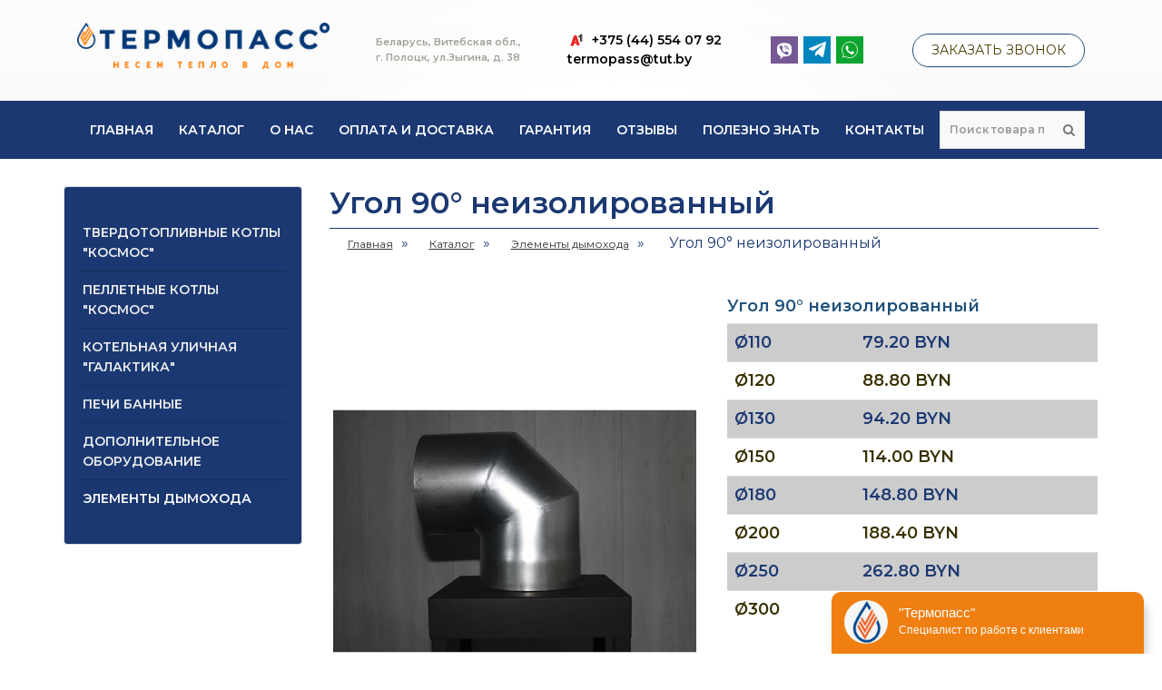

--- FILE ---
content_type: text/html; charset=utf-8
request_url: https://termopass.by/katalog/elementy-dymokhoda/ugol-90-neizolirovannyj-1
body_size: 28990
content:
<!DOCTYPE html><!--[if IE]><![endif]--><!--[if IE 8 ]><html prefix="og: http://ogp.me/ns#" dir="ltr" lang="ru" class="ie8"><![endif]--><!--[if IE 9 ]><html prefix="og: http://ogp.me/ns#" dir="ltr" lang="ru" class="ie9"><![endif]--><!--[if (gt IE 9)|!(IE)]><!--><html prefix="og: http://ogp.me/ns#" dir="ltr" lang="ru"><!--<![endif]--><head><meta charset="UTF-8" /><meta name="viewport" content="width=device-width, initial-scale=1"><meta http-equiv="X-UA-Compatible" content="IE=edge"><title>Угол 90° неизолированный для дымовой трубы купить в Минске по цене производителя ►Доставка по Беларуси</title><base href="https://termopass.by/" /><meta name="description" content="Угол 90° неизолированный в Минске. ✅ Более 20 лет на рынке. В наличии размеры от 110 до 300 мм ➥цена от 72 BYN. ✅ Гарантия. ✅ Доставка по всей Беларуси." /><meta name="keywords" content= "Угол 90°" /><meta property="og:title" content="Угол 90° неизолированный для дымовой трубы купить в Минске по цене производителя ►Доставка по Беларуси" /><meta property="og:type" content="website" /><meta property="og:url" content="https://termopass.by/katalog/elementy-dymokhoda/ugol-90-neizolirovannyj-1" /><meta property="og:image" content="https://termopass.by/image/cache/catalog/ugol/90neizol-800x1067.jpg" /><meta property="og:site_name" content="Термопасс" /><script src="catalog/view/javascript/jquery/jquery-2.1.1.min.js" type="text/javascript"></script><link href="catalog/view/javascript/bootstrap/css/bootstrap.min.css" rel="stylesheet" media="screen" /><script src="catalog/view/javascript/bootstrap/js/bootstrap.min.js" type="text/javascript"></script><link href="catalog/view/javascript/font-awesome/css/font-awesome.min.css" rel="stylesheet" type="text/css" /><link rel="preconnect" href="https://fonts.googleapis.com"><link rel="preconnect" href="https://fonts.gstatic.com" crossorigin><link href="https://fonts.googleapis.com/css2?family=Montserrat:ital,wght@0,300;0,400;0,600;0,800;0,900;1,400;1,600&display=swap" rel="stylesheet"><link href="catalog/view/theme/default/stylesheet/stylesheet.css" rel="stylesheet"><link href="catalog/view/javascript/jquery/magnific/magnific-popup.css" type="text/css" rel="stylesheet" media="screen" /><link href="catalog/view/javascript/jquery/datetimepicker/bootstrap-datetimepicker.min.css" type="text/css" rel="stylesheet" media="screen" /><link href="catalog/view/theme/default/stylesheet/yo/menu/yo-am.css" type="text/css" rel="stylesheet" media="screen" /><link href="catalog/view/theme/default/stylesheet/isearch.css" type="text/css" rel="stylesheet" media="screen" /><link href="catalog/view/theme/default/stylesheet/file.css" type="text/css" rel="stylesheet" media="screen" /><script src="catalog/view/javascript/common.js" type="text/javascript"></script><link href="https://termopass.by/katalog/elementy-dymokhoda/ugol-90-neizolirovannyj-1" rel="canonical" /><link href="https://termopass.by/image/catalog/fav.png" rel="icon" /><script src="catalog/view/javascript/jquery/magnific/jquery.magnific-popup.min.js" type="text/javascript"></script><script src="catalog/view/javascript/jquery/datetimepicker/moment.js" type="text/javascript"></script><script src="catalog/view/javascript/jquery/datetimepicker/locale/ru-ru.js" type="text/javascript"></script><script src="catalog/view/javascript/jquery/datetimepicker/bootstrap-datetimepicker.min.js" type="text/javascript"></script><script src="catalog/view/javascript/jquery/yo/menu/easing.js" type="text/javascript"></script><script src="catalog/view/javascript/isearch.js" type="text/javascript"></script><meta name="yandex-verification" content="359a61ddc9181ec5" /><script type="text/javascript" >(function(w,d,s,l,i){w[l]=w[l]||[];w[l].push({'gtm.start':
new Date().getTime(),event:'gtm.js'});var f=d.getElementsByTagName(s)[0],
j=d.createElement(s),dl=l!='dataLayer'?'&l='+l:'';j.async=true;j.src=
'https://www.googletagmanager.com/gtm.js?id='+i+dl;f.parentNode.insertBefore(j,f);
})(window,document,'script','dataLayer','GTM-PLHHQNR');</script><meta property="og:type" content="website" /><meta property="og:title" content=" Угол 90° неизолированный" /><meta property="og:description" content=" Материал – Сталь AISI 304 (рос. аналог 08Х18Н10) толщиной 1,0 мм, аргонодуговая сварка с применением присадки.  " /><meta property="og:image" content="https://termopass.by/image/catalog/ugol/90neizol.jpg" /><meta property="og:url" content="https://termopass.by/katalog/elementy-dymokhoda/ugol-90-neizolirovannyj-1" /></head><body class="product-product-89"><noscript><iframe src="https://www.googletagmanager.com/ns.html?id=GTM-PLHHQNR"height="0" width="0" style="display:none;visibility:hidden"></iframe></noscript><header><div class="container"><div class="col-sm-12"><div class="topline hidden-xs"><div class="logoblock"><div id="logo"><a href="https://termopass.by/"><img src="https://termopass.by/image/catalog/logo22.png" title="Термопасс" alt="Термопасс" class="img-responsive" /></a></div></div><div class="slogan"><p>Беларусь, Витебская обл.,<br>г. Полоцк, ул.Зыгина, д. 38</p></div><div class="phonetop"><a href="tel:+375 (44) 554 07 92"><svg xmlns="http://www.w3.org/2000/svg" width="20" height="20" viewBox="0 0 24 24" fill="none" class=""><path d="M18.9675 3V13.3226L19.4837 12.8065V3.51613L18.9675 3Z" fill="#0B0B0B"></path><path d="M14.8386 7.64505H15.8709L16.9031 7.12892V6.61279L14.8386 7.64505Z" fill="#0B0C0C"></path><path d="M18.9677 3H17.4193C17.4193 3 17.1597 3.66169 16.9031 4.03226C16.3295 4.86087 14.8386 5.58065 14.8386 5.58065V7.64516L16.9031 6.6129V12.8065L18.9677 13.3226V3Z" fill="#363636"></path><path fill-rule="evenodd" clip-rule="evenodd" d="M5 18.5L9.67739 4.54834L12.1426 5.04139C12.2139 5.05563 12.2718 5.10737 12.2939 5.17655L16.3036 17.7067C16.3449 17.8358 16.2486 17.9677 16.1131 17.9677H13.8064L12.7742 15.387H9.16126L8.17434 18.3478C8.14724 18.4291 8.07134 18.4841 7.98563 18.4846L5 18.5ZM11.036 9.24658L9.76514 13.0593C9.72197 13.1888 9.81836 13.3225 9.95487 13.3225H12.4967C12.6332 13.3225 12.7296 13.1888 12.6864 13.0593L11.4155 9.24658C11.3547 9.06424 11.0968 9.06424 11.036 9.24658Z" fill="#FF1917"></path><path d="M8.64516 5.06447L4.09188 18.2184C4.04691 18.3483 4.14339 18.4838 4.28087 18.4838H5L9.67742 4.54834L8.64516 5.06447Z" fill="#990707"></path><path d="M11.7419 15.387L12.7239 17.8419C12.7543 17.9178 12.8278 17.9676 12.9096 17.9676H13.8065L12.7742 15.387H11.7419Z" fill="#990707"></path><path d="M10.7097 10.2259L11.742 13.3227H12.4967C12.6333 13.3227 12.7297 13.1889 12.6865 13.0594L11.4156 9.2467C11.3548 9.06436 11.0969 9.06436 11.0361 9.2467L10.7097 10.2259Z" fill="#990707"></path></svg><span>+375 (44) 554 07 92</span></a><a href="mailto:termopass@tut.by">termopass@tut.by</a></div><div class="topmessangers"><a class ="topmessangers_viber" href="viber://chat?number=+375445540792"><svg xmlns="http://www.w3.org/2000/svg" id="Иконки" width="30" height="30" viewBox="0 0 500 500"><defs></defs><circle id="Круглый_фон" data-name="Круглый фон" class="cls-1" cx="250" cy="250" r="1000"/><path id="viber" class="cls-2" d="M355.664,149.132c-11.016-9.439-23.934-15.141-37.8-18.779a270.079,270.079,0,0,0-105.873-6.565c-18.095,2.462-35.575,7.26-51.656,16.311-18.887,10.63-31.879,25.94-37.629,47.185a217.3,217.3,0,0,0-6.861,46.181c-1.149,23.04-.4,45.929,5.477,68.408,6.8,26.011,21.593,45.17,46.935,55.369,2.764,1.113,5.362,2.64,8.114,3.79,2.537,1.059,3.315,2.745,3.3,5.5C179.54,384.52,179.6,402.51,179.6,421.3c6.656-6.443,11.251-11.184,14.594-14.976,9.98-11.317,19.423-20.737,29.83-31.5,5.275-5.456,3.058-5.191,11.241-5.057,9.628,0.158,24.753.538,34.322-.214,18.258-1.434,36.365-3.765,53.979-9.072,22.372-6.74,40.3-18.757,49.389-41.451a135.124,135.124,0,0,0,6.258-18.394c8.737-36.118,7.568-72.3.266-108.438C376.087,175.417,368.932,160.5,355.664,149.132Zm-111.2,21.9c0.192-3.479,2.174-4.82,5.44-4.663,27.782,1.331,48.7,9.615,64.781,31.337,9.426,12.731,14.514,29.915,15.026,45.883,0,2.371.1,4.748-.027,7.111-0.147,2.641-1.3,4.658-4.257,4.689-2.991.031-4.456-1.592-4.659-4.638a108.333,108.333,0,0,0-7.53-34.166c-8.679-21.2-25.318-32.618-46.7-38.132a102.125,102.125,0,0,0-17.216-3.134C246.684,175.1,244.275,174.541,244.467,171.03Zm28.029,29.6a92.126,92.126,0,0,0-17.309-4.442c-2.876-.419-4.929-1.946-4.4-5.322,0.5-3.175,2.569-4.436,5.609-4.147,19.388,1.847,34.535,8.924,44.965,25.776,4.876,7.879,7.743,19.041,7.312,27.414-0.305,5.934-1.207,7.466-4.588,7.373-4.922-.134-4.2-4.2-4.573-7.183a93.68,93.68,0,0,0-2.82-13.533C293.1,213.726,285.082,205.052,272.5,200.629Zm16.413,32.805a35.762,35.762,0,0,1-.459,3.864,4.084,4.084,0,0,1-4.2,3.516c-2.384.038-3.669-1.381-4.294-3.44a43.454,43.454,0,0,1-.825-4.407c-1.509-7.838-5.975-12.972-13.74-15.065-0.956-.258-1.945-0.395-2.9-0.659-2.451-.681-5.5-0.734-5.6-4.331-0.084-2.979,2.174-4.752,6.25-5,2.769-.17,7.057,1.2,9.541,2.414C282.887,215.314,287.653,222.338,288.909,233.434Zm40.819,82.6c-5.385,12.234-14.6,20.307-27.49,23.964-4.672,1.326-9.2.186-13.473-1.637C229.979,313.255,187.5,271.834,163.442,212.043a32.146,32.146,0,0,1-2.588-12.926c0.031-15.4,13.5-29.633,28.255-30.451a13.8,13.8,0,0,1,10.553,3.929,112.221,112.221,0,0,1,24.816,33.938c3.307,6.986,1.921,11.911-4.031,16.915-0.953.8-1.985,1.506-2.989,2.243-7.906,5.8-9.673,11.729-5.892,20.871a75.66,75.66,0,0,0,29.911,35.472c5.141,3.289,10.393,6.407,16.316,8.139,5.422,1.585,9.776-.111,13.259-4.41,0.393-.485.755-0.994,1.119-1.5,7.58-10.528,15.692-12.352,26.679-5.513a220.053,220.053,0,0,1,26.733,19.779C331.29,303.415,332.748,309.17,329.728,316.033Z"/></svg></a><a class ="topmessangers_telegramm" href="tg://resolve?domain=termopass_info"><svg width="20" height="19" viewBox="0 0 20 19" fill="none" xmlns="http://www.w3.org/2000/svg"><path d="M16.3935 4.473C16.3935 4.47303 16.3928 4.47308 16.3913 4.47302C16.3928 4.47293 16.3935 4.47296 16.3935 4.473ZM16.1798 4.02324C16.18 4.02325 16.1788 4.02509 16.1757 4.02877C16.178 4.02508 16.1796 4.02324 16.1798 4.02324ZM8.51269 16.2956L8.51263 16.2955L8.50659 16.302C8.48957 16.3201 8.47361 16.337 8.45855 16.3528L8.71516 12.4836L16.7874 4.71349C16.7878 4.7131 16.7882 4.7127 16.7887 4.71231C16.91 4.59686 17.0528 4.41508 17.061 4.17697C17.0713 3.87601 16.8693 3.68039 16.6702 3.60482C16.493 3.53761 16.3041 3.54914 16.1479 3.58701C15.9847 3.62655 15.8173 3.70382 15.6578 3.81619L5.70926 10.4894L1.55726 9.10499L1.55681 9.10484C1.36096 9.03976 1.25322 8.96738 1.20317 8.91723C1.18907 8.90309 1.18137 8.89295 1.17733 8.88653C1.18357 8.8706 1.20405 8.83109 1.26801 8.77103C1.36264 8.68216 1.52695 8.57408 1.78552 8.46639C1.78583 8.46626 1.78615 8.46613 1.78646 8.466L18.8553 1.4605C18.856 1.46024 18.8566 1.45999 18.8573 1.45974C19.1355 1.34928 19.2896 1.41542 19.3619 1.48999C19.4481 1.57889 19.5665 1.82653 19.4725 2.35685L19.4599 2.41988L16.5556 17.0089C16.4561 17.4746 16.3046 17.619 16.2253 17.6575C16.1604 17.6891 15.9971 17.7177 15.661 17.5226L11.2594 14.0671L10.9358 13.8131L10.6485 14.1075L8.51269 16.2956ZM1.17332 8.87807C1.17351 8.87809 1.17411 8.8793 1.17457 8.88166C1.17337 8.87923 1.17314 8.87806 1.17332 8.87807Z" fill="white" stroke="white" stroke-width="0.916577"/></svg></a><a class ="topmessangers_whatsapp" href="whatsapp://send?phone=+375445540792"><svg width="20" height="20" viewBox="0 0 21 22" fill="none" xmlns="http://www.w3.org/2000/svg"><path d="M3.0666 17.0218L3.13767 16.8034L3.00516 16.6157C1.88669 15.0317 1.22782 13.0795 1.22782 10.9705C1.22782 5.64972 5.41962 1.34647 10.5439 1.34647H10.5488C15.6731 1.34647 19.8649 5.65094 19.8649 10.9705C19.8649 16.2901 15.6731 20.5946 10.5488 20.5946C8.65625 20.5946 6.90163 20.0145 5.42884 19.0084L5.24188 18.8806L5.02684 18.9515L2.128 19.9072L3.0666 17.0218Z" fill="#0DA52F" stroke="white" stroke-width="0.916577"/><path d="M15.5603 14.8767C15.355 15.526 14.5398 16.0645 13.8896 16.2218C13.4448 16.3278 12.8637 16.4124 10.9078 15.5046C8.4059 14.3441 6.79474 11.4979 6.66917 11.3132C6.54892 11.1286 5.6582 9.80614 5.6582 8.43842C5.6582 7.07071 6.27862 6.40472 6.5287 6.11878C6.73408 5.88408 7.07355 5.77686 7.39919 5.77686C7.50454 5.77686 7.59926 5.78281 7.68439 5.78758C7.93447 5.79949 8.06004 5.81617 8.22499 6.25818C8.43038 6.81217 8.93054 8.17989 8.99013 8.32047C9.05079 8.46106 9.11145 8.65168 9.02631 8.83635C8.9465 9.02697 8.87627 9.11156 8.75069 9.27359C8.62512 9.43562 8.50593 9.55952 8.38036 9.73346C8.26543 9.88477 8.1356 10.0468 8.28033 10.3268C8.42506 10.6008 8.92522 11.5146 9.66163 12.2485C10.6119 13.1956 11.3824 13.4983 11.658 13.6269C11.8634 13.7222 12.1082 13.6996 12.2582 13.5209C12.4487 13.291 12.6839 12.9097 12.9233 12.5344C13.0936 12.2652 13.3085 12.2318 13.5342 12.3271C13.764 12.4165 14.9804 13.0896 15.2304 13.229C15.4805 13.3696 15.6455 13.4363 15.7061 13.5543C15.7657 13.6722 15.7657 14.2262 15.5603 14.8767Z" fill="white"/></svg></a></div><div class="topcallform"><button type="button" class="btn btn-default" data-toggle="modal" data-target="#headModal"><i class="fa fa-envelope-o"></i> Заказать звонок</button></div></div></div></div><nav id="menu" class="navbar"><div class="container"><div class="navbar-header"><span id="category" class="visible-xs"><div class="topline"><div class="logoblock"><div id="logo"><a href="https://termopass.by/"><img src="https://termopass.by/image/catalog/logo22.png" title="Термопасс" alt="Термопасс" class="img-responsive" /></a></div></div><div class="slogan"><p>Беларусь, Витебская обл.,<br>г. Полоцк, ул.Зыгина, д. 38</p></div><div class="phonetop"><div class="phonetop_inner"><a href="tel:+375 (44) 554 07 92"><svg xmlns="http://www.w3.org/2000/svg" width="36" height="36" viewBox="0 0 24 24" fill="none" class=""><path d="M18.9675 3V13.3226L19.4837 12.8065V3.51613L18.9675 3Z" fill="#0B0B0B"></path><path d="M14.8386 7.64505H15.8709L16.9031 7.12892V6.61279L14.8386 7.64505Z" fill="#0B0C0C"></path><path d="M18.9677 3H17.4193C17.4193 3 17.1597 3.66169 16.9031 4.03226C16.3295 4.86087 14.8386 5.58065 14.8386 5.58065V7.64516L16.9031 6.6129V12.8065L18.9677 13.3226V3Z" fill="#363636"></path><path fill-rule="evenodd" clip-rule="evenodd" d="M5 18.5L9.67739 4.54834L12.1426 5.04139C12.2139 5.05563 12.2718 5.10737 12.2939 5.17655L16.3036 17.7067C16.3449 17.8358 16.2486 17.9677 16.1131 17.9677H13.8064L12.7742 15.387H9.16126L8.17434 18.3478C8.14724 18.4291 8.07134 18.4841 7.98563 18.4846L5 18.5ZM11.036 9.24658L9.76514 13.0593C9.72197 13.1888 9.81836 13.3225 9.95487 13.3225H12.4967C12.6332 13.3225 12.7296 13.1888 12.6864 13.0593L11.4155 9.24658C11.3547 9.06424 11.0968 9.06424 11.036 9.24658Z" fill="#FF1917"></path><path d="M8.64516 5.06447L4.09188 18.2184C4.04691 18.3483 4.14339 18.4838 4.28087 18.4838H5L9.67742 4.54834L8.64516 5.06447Z" fill="#990707"></path><path d="M11.7419 15.387L12.7239 17.8419C12.7543 17.9178 12.8278 17.9676 12.9096 17.9676H13.8065L12.7742 15.387H11.7419Z" fill="#990707"></path><path d="M10.7097 10.2259L11.742 13.3227H12.4967C12.6333 13.3227 12.7297 13.1889 12.6865 13.0594L11.4156 9.2467C11.3548 9.06436 11.0969 9.06436 11.0361 9.2467L10.7097 10.2259Z" fill="#990707"></path></svg><span>+375 (44) 554 07 92</span></a><div class="topmessangers"><a class ="topmessangers_viber" href="viber://chat?number=+375445540792"><svg xmlns="http://www.w3.org/2000/svg" id="Иконки" width="30" height="30" viewBox="0 0 500 500"><defs></defs><circle id="Круглый_фон" data-name="Круглый фон" class="cls-1" cx="250" cy="250" r="1000"/><path id="viber" class="cls-2" d="M355.664,149.132c-11.016-9.439-23.934-15.141-37.8-18.779a270.079,270.079,0,0,0-105.873-6.565c-18.095,2.462-35.575,7.26-51.656,16.311-18.887,10.63-31.879,25.94-37.629,47.185a217.3,217.3,0,0,0-6.861,46.181c-1.149,23.04-.4,45.929,5.477,68.408,6.8,26.011,21.593,45.17,46.935,55.369,2.764,1.113,5.362,2.64,8.114,3.79,2.537,1.059,3.315,2.745,3.3,5.5C179.54,384.52,179.6,402.51,179.6,421.3c6.656-6.443,11.251-11.184,14.594-14.976,9.98-11.317,19.423-20.737,29.83-31.5,5.275-5.456,3.058-5.191,11.241-5.057,9.628,0.158,24.753.538,34.322-.214,18.258-1.434,36.365-3.765,53.979-9.072,22.372-6.74,40.3-18.757,49.389-41.451a135.124,135.124,0,0,0,6.258-18.394c8.737-36.118,7.568-72.3.266-108.438C376.087,175.417,368.932,160.5,355.664,149.132Zm-111.2,21.9c0.192-3.479,2.174-4.82,5.44-4.663,27.782,1.331,48.7,9.615,64.781,31.337,9.426,12.731,14.514,29.915,15.026,45.883,0,2.371.1,4.748-.027,7.111-0.147,2.641-1.3,4.658-4.257,4.689-2.991.031-4.456-1.592-4.659-4.638a108.333,108.333,0,0,0-7.53-34.166c-8.679-21.2-25.318-32.618-46.7-38.132a102.125,102.125,0,0,0-17.216-3.134C246.684,175.1,244.275,174.541,244.467,171.03Zm28.029,29.6a92.126,92.126,0,0,0-17.309-4.442c-2.876-.419-4.929-1.946-4.4-5.322,0.5-3.175,2.569-4.436,5.609-4.147,19.388,1.847,34.535,8.924,44.965,25.776,4.876,7.879,7.743,19.041,7.312,27.414-0.305,5.934-1.207,7.466-4.588,7.373-4.922-.134-4.2-4.2-4.573-7.183a93.68,93.68,0,0,0-2.82-13.533C293.1,213.726,285.082,205.052,272.5,200.629Zm16.413,32.805a35.762,35.762,0,0,1-.459,3.864,4.084,4.084,0,0,1-4.2,3.516c-2.384.038-3.669-1.381-4.294-3.44a43.454,43.454,0,0,1-.825-4.407c-1.509-7.838-5.975-12.972-13.74-15.065-0.956-.258-1.945-0.395-2.9-0.659-2.451-.681-5.5-0.734-5.6-4.331-0.084-2.979,2.174-4.752,6.25-5,2.769-.17,7.057,1.2,9.541,2.414C282.887,215.314,287.653,222.338,288.909,233.434Zm40.819,82.6c-5.385,12.234-14.6,20.307-27.49,23.964-4.672,1.326-9.2.186-13.473-1.637C229.979,313.255,187.5,271.834,163.442,212.043a32.146,32.146,0,0,1-2.588-12.926c0.031-15.4,13.5-29.633,28.255-30.451a13.8,13.8,0,0,1,10.553,3.929,112.221,112.221,0,0,1,24.816,33.938c3.307,6.986,1.921,11.911-4.031,16.915-0.953.8-1.985,1.506-2.989,2.243-7.906,5.8-9.673,11.729-5.892,20.871a75.66,75.66,0,0,0,29.911,35.472c5.141,3.289,10.393,6.407,16.316,8.139,5.422,1.585,9.776-.111,13.259-4.41,0.393-.485.755-0.994,1.119-1.5,7.58-10.528,15.692-12.352,26.679-5.513a220.053,220.053,0,0,1,26.733,19.779C331.29,303.415,332.748,309.17,329.728,316.033Z"/></svg></a><a class ="topmessangers_telegramm" href="tg://resolve?domain=termopass_info"><svg width="20" height="19" viewBox="0 0 20 19" fill="none" xmlns="http://www.w3.org/2000/svg"><path d="M16.3935 4.473C16.3935 4.47303 16.3928 4.47308 16.3913 4.47302C16.3928 4.47293 16.3935 4.47296 16.3935 4.473ZM16.1798 4.02324C16.18 4.02325 16.1788 4.02509 16.1757 4.02877C16.178 4.02508 16.1796 4.02324 16.1798 4.02324ZM8.51269 16.2956L8.51263 16.2955L8.50659 16.302C8.48957 16.3201 8.47361 16.337 8.45855 16.3528L8.71516 12.4836L16.7874 4.71349C16.7878 4.7131 16.7882 4.7127 16.7887 4.71231C16.91 4.59686 17.0528 4.41508 17.061 4.17697C17.0713 3.87601 16.8693 3.68039 16.6702 3.60482C16.493 3.53761 16.3041 3.54914 16.1479 3.58701C15.9847 3.62655 15.8173 3.70382 15.6578 3.81619L5.70926 10.4894L1.55726 9.10499L1.55681 9.10484C1.36096 9.03976 1.25322 8.96738 1.20317 8.91723C1.18907 8.90309 1.18137 8.89295 1.17733 8.88653C1.18357 8.8706 1.20405 8.83109 1.26801 8.77103C1.36264 8.68216 1.52695 8.57408 1.78552 8.46639C1.78583 8.46626 1.78615 8.46613 1.78646 8.466L18.8553 1.4605C18.856 1.46024 18.8566 1.45999 18.8573 1.45974C19.1355 1.34928 19.2896 1.41542 19.3619 1.48999C19.4481 1.57889 19.5665 1.82653 19.4725 2.35685L19.4599 2.41988L16.5556 17.0089C16.4561 17.4746 16.3046 17.619 16.2253 17.6575C16.1604 17.6891 15.9971 17.7177 15.661 17.5226L11.2594 14.0671L10.9358 13.8131L10.6485 14.1075L8.51269 16.2956ZM1.17332 8.87807C1.17351 8.87809 1.17411 8.8793 1.17457 8.88166C1.17337 8.87923 1.17314 8.87806 1.17332 8.87807Z" fill="white" stroke="white" stroke-width="0.916577"/></svg></a><a class ="topmessangers_whatsapp" href="whatsapp://send?phone=+375445540792"><svg width="20" height="20" viewBox="0 0 21 22" fill="none" xmlns="http://www.w3.org/2000/svg"><path d="M3.0666 17.0218L3.13767 16.8034L3.00516 16.6157C1.88669 15.0317 1.22782 13.0795 1.22782 10.9705C1.22782 5.64972 5.41962 1.34647 10.5439 1.34647H10.5488C15.6731 1.34647 19.8649 5.65094 19.8649 10.9705C19.8649 16.2901 15.6731 20.5946 10.5488 20.5946C8.65625 20.5946 6.90163 20.0145 5.42884 19.0084L5.24188 18.8806L5.02684 18.9515L2.128 19.9072L3.0666 17.0218Z" fill="#0DA52F" stroke="white" stroke-width="0.916577"/><path d="M15.5603 14.8767C15.355 15.526 14.5398 16.0645 13.8896 16.2218C13.4448 16.3278 12.8637 16.4124 10.9078 15.5046C8.4059 14.3441 6.79474 11.4979 6.66917 11.3132C6.54892 11.1286 5.6582 9.80614 5.6582 8.43842C5.6582 7.07071 6.27862 6.40472 6.5287 6.11878C6.73408 5.88408 7.07355 5.77686 7.39919 5.77686C7.50454 5.77686 7.59926 5.78281 7.68439 5.78758C7.93447 5.79949 8.06004 5.81617 8.22499 6.25818C8.43038 6.81217 8.93054 8.17989 8.99013 8.32047C9.05079 8.46106 9.11145 8.65168 9.02631 8.83635C8.9465 9.02697 8.87627 9.11156 8.75069 9.27359C8.62512 9.43562 8.50593 9.55952 8.38036 9.73346C8.26543 9.88477 8.1356 10.0468 8.28033 10.3268C8.42506 10.6008 8.92522 11.5146 9.66163 12.2485C10.6119 13.1956 11.3824 13.4983 11.658 13.6269C11.8634 13.7222 12.1082 13.6996 12.2582 13.5209C12.4487 13.291 12.6839 12.9097 12.9233 12.5344C13.0936 12.2652 13.3085 12.2318 13.5342 12.3271C13.764 12.4165 14.9804 13.0896 15.2304 13.229C15.4805 13.3696 15.6455 13.4363 15.7061 13.5543C15.7657 13.6722 15.7657 14.2262 15.5603 14.8767Z" fill="white"/></svg></a></div></div><a href="mailto:termopass@tut.by">termopass@tut.by</a></div></div></span><button type="button" class="btn btn-navbar navbar-toggle" data-toggle="collapse" data-target=".navbar-ex1-collapse"><i class="fa fa-bars"></i></button></div><div class="collapse navbar-collapse navbar-ex1-collapse" ><ul class="nav navbar-nav"><li><a href="/">Главная</a></li><li class="dropdown"><a href="https://termopass.by/katalog/" class="dropdown-hover" data-hover="dropdown">Каталог</a><div class="dropdown-menu"><div class="dropdown-inner"><ul class="list-unstyled"><li><a href="https://termopass.by/katalog/kombinirovannye-kotly-gaz-drova/">Комбинированные котлы &quot;КОСМОС&quot; (газ-дрова) </a></li><li><a href="https://termopass.by/katalog/tverdotoplivnye-kotly-kosmos/">Твердотопливные котлы &quot;Космос&quot;</a></li><li><a href="https://termopass.by/katalog/pelletnye-kotly-kosmos/">Пеллетные котлы &quot;Космос&quot;</a></li><li><a href="https://termopass.by/katalog/kotelnaya-ulichnaya-galaktika/">Котельная уличная &quot;Галактика&quot;</a></li><li><a href="https://termopass.by/katalog/pechi-bannye/">Печи банные</a></li><li><a href="https://termopass.by/katalog/dopolnitelnoe-oborudovanie/">Дополнительное оборудование</a></li><li><a href="https://termopass.by/katalog/elementy-dymokhoda/">Элементы дымохода</a></li></ul></div></div></li><li><a href="/o-kompanii">О нас</a></li><li><a href="/pokupka">Оплата и доставка</a></li><li><a href="/garantiya">Гарантия</a></li><li><a href="/reviews/">Отзывы</a></li><li class="dropdown"><a href="/polezno-znat/" class="dropdown-hover" data-hover="dropdown">Полезно знать</a><div class="dropdown-menu"><div class="dropdown-inner"><ul class="list-unstyled"><li><a href="/polezno-znat/">Полезно знать</a></li><li><a href="/video/">Видео</a></li></ul></div></div></li><li><a href="/kontakty">Контакты</a></li><li><div id="search" class="input-group"><input type="text" name="search" value="" placeholder="Поиск товара по каталогу" class="form-control input-lg" /><span class="input-group-btn"><button type="button" class="btn btn-default btn-lg"><i class="fa fa-search"></i></button></span></div></li></ul></div></div></nav><div class="sticky"><div class="container"><div class="header-container row"><div class="col-sm-3 col-xs-4 logo"><a href="https://termopass.by/"><img src="https://termopass.by/image/catalog/logo22.png" title="Термопасс" alt="Термопасс" class="img-responsive" /></a></div><div class="col-lg-2 col-sm-3 col-xs-4 col-lg-push-10 phone"><p><a href="tel:+375 (44) 554 07 92"><svg xmlns="http://www.w3.org/2000/svg" width="24" height="24" viewBox="0 0 24 24" fill="none" class=""><path d="M18.9675 3V13.3226L19.4837 12.8065V3.51613L18.9675 3Z" fill="#0B0B0B"></path><path d="M14.8386 7.64505H15.8709L16.9031 7.12892V6.61279L14.8386 7.64505Z" fill="#0B0C0C"></path><path d="M18.9677 3H17.4193C17.4193 3 17.1597 3.66169 16.9031 4.03226C16.3295 4.86087 14.8386 5.58065 14.8386 5.58065V7.64516L16.9031 6.6129V12.8065L18.9677 13.3226V3Z" fill="#363636"></path><path fill-rule="evenodd" clip-rule="evenodd" d="M5 18.5L9.67739 4.54834L12.1426 5.04139C12.2139 5.05563 12.2718 5.10737 12.2939 5.17655L16.3036 17.7067C16.3449 17.8358 16.2486 17.9677 16.1131 17.9677H13.8064L12.7742 15.387H9.16126L8.17434 18.3478C8.14724 18.4291 8.07134 18.4841 7.98563 18.4846L5 18.5ZM11.036 9.24658L9.76514 13.0593C9.72197 13.1888 9.81836 13.3225 9.95487 13.3225H12.4967C12.6332 13.3225 12.7296 13.1888 12.6864 13.0593L11.4155 9.24658C11.3547 9.06424 11.0968 9.06424 11.036 9.24658Z" fill="#FF1917"></path><path d="M8.64516 5.06447L4.09188 18.2184C4.04691 18.3483 4.14339 18.4838 4.28087 18.4838H5L9.67742 4.54834L8.64516 5.06447Z" fill="#990707"></path><path d="M11.7419 15.387L12.7239 17.8419C12.7543 17.9178 12.8278 17.9676 12.9096 17.9676H13.8065L12.7742 15.387H11.7419Z" fill="#990707"></path><path d="M10.7097 10.2259L11.742 13.3227H12.4967C12.6333 13.3227 12.7297 13.1889 12.6865 13.0594L11.4156 9.2467C11.3548 9.06436 11.0969 9.06436 11.0361 9.2467L10.7097 10.2259Z" fill="#990707"></path></svg><span>+375 (44) 554 07 92</span></a></p></div><div class="col-lg-10 col-sm-6 col-xs-4 col-lg-pull-2"><nav class="menu"><div class="listcatsticky"><ul class="nav navbar-nav"><li><a href="/">Главная</a></li><li id="drpd" class="drpd dropdown"><a id="drphov" href="https://termopass.by/katalog/" class="dropdown-toggle" data-toggle="dropdown">Каталог</a><div class="dropdown-menu" id="blockm"><div class="dropdown-inner"><ul class="list-unstyled"><li><a href="https://termopass.by/katalog/kombinirovannye-kotly-gaz-drova/">Комбинированные котлы &quot;КОСМОС&quot; (газ-дрова) </a></li><li><a href="https://termopass.by/katalog/tverdotoplivnye-kotly-kosmos/">Твердотопливные котлы &quot;Космос&quot;</a></li><li><a href="https://termopass.by/katalog/pelletnye-kotly-kosmos/">Пеллетные котлы &quot;Космос&quot;</a></li><li><a href="https://termopass.by/katalog/kotelnaya-ulichnaya-galaktika/">Котельная уличная &quot;Галактика&quot;</a></li><li><a href="https://termopass.by/katalog/pechi-bannye/">Печи банные</a></li><li><a href="https://termopass.by/katalog/dopolnitelnoe-oborudovanie/">Дополнительное оборудование</a></li><li><a href="https://termopass.by/katalog/elementy-dymokhoda/">Элементы дымохода</a></li></ul></div></div></li><li><a href="/o-kompanii">О нас</a></li><li><a href="/pokupka">Оплата и доставка</a></li><li><a href="/garantiya">Гарантия</a></li><li><a href="/reviews/">Отзывы</a></li><li class="drpd dropdown"><a href="/polezno-znat/" class="dropdown-hover" data-hover="dropdown">Полезно знать</a><div class="dropdown-menu"><div class="dropdown-inner"><ul class="list-unstyled"><li><a href="/polezno-znat/">Полезно знать</a></li><li><a href="/video/">Видео</a></li></ul></div></div></li><li><a href="/kontakty">Контакты</a></li></ul></div></nav></div></div></div></div></header><script>


  $(document).ready(function(){
  $('.drpd').hover(
    function() {
      $(this).toggleClass('open');
    }
  );
});

</script><link href="catalog/view/javascript/jquery/owl-carousel/owl.carousel.css" type="text/css" rel="stylesheet" media="screen" /><script src="catalog/view/javascript/jquery/owl-carousel/owl.carousel.min.js" type="text/javascript"></script><div class="container"><div class="row"><aside id="column-left" class="col-sm-3 hidden-xs"><div id="yo-1" class="panel panel-default"><div class="menu-body" ><ul class="yo-am"><li ><a href="https://termopass.by/katalog/tverdotoplivnye-kotly-kosmos/ " class="item-wrapper"><div class="item-title">Твердотопливные котлы &quot;Космос&quot;</div></a></li><li ><a href="https://termopass.by/katalog/pelletnye-kotly-kosmos/ " class="item-wrapper"><div class="item-title">Пеллетные котлы &quot;Космос&quot;</div></a></li><li ><a href="https://termopass.by/katalog/kotelnaya-ulichnaya-galaktika/ " class="item-wrapper"><div class="item-title">Котельная уличная &quot;Галактика&quot;</div></a></li><li ><a href="https://termopass.by/katalog/pechi-bannye/ " class="item-wrapper"><div class="item-title">Печи банные</div></a></li><li ><a href="https://termopass.by/katalog/dopolnitelnoe-oborudovanie/ " class="item-wrapper"><div class="item-title">Дополнительное оборудование</div></a></li><li class="active"><a href="https://termopass.by/katalog/elementy-dymokhoda/ " class="item-wrapper item-current"><div class="item-title">Элементы дымохода</div></a></li></ul></div></div><script type="text/javascript"><!--
$('#yo-1 .btn-toggle, #yo-1 .item-toggle').on('click', function(e) {
  e.preventDefault();

  var li = $(this).closest('li');
  var ch = li.find('>ul').height();
  var ah = li.find('>ul').css('height','auto').height();

  if (ah>ch) {
    li.toggleClass('active').find('>ul').height(ch).animate({'height':ah}, 200,'linear');
  } else {
    li.toggleClass('active').find('>ul').animate({'height':0}, 200,'linear');
  }

  li.closest('ul').css('height','auto');
  li.siblings('.active').removeClass('active').find('>ul').css('height','auto').animate({'height':0}, 200,'linear');
});

var toggle = $('#yo-1 .toggle-title');

if (0) {
  if (!localStorage.getItem('yo-1')) {
    if (0) {
      localStorage.setItem('yo-1', 'collapsed');
    } else {
      localStorage.setItem('yo-1', 'expanded');
    }
  }

  $(toggle).click(function() {
    $(this).toggleClass('menu-expanded menu-collapsed').next().slideToggle(300);
    if ($(this).hasClass('menu-expanded')) {
      localStorage.setItem('yo-1', 'expanded');
    } else {
      localStorage.setItem('yo-1', 'collapsed');
    }
  });

  if (localStorage.getItem('yo-1') == 'expanded') { 
    toggle.addClass('menu-expanded').removeClass('menu-collapsed').next().show();
  } else {
    toggle.addClass('menu-collapsed').removeClass('menu-expanded').next().hide();
  }
} else {
  localStorage.removeItem('yo-1');
  $(toggle).click(function() {
    $(this).toggleClass('menu-expanded menu-collapsed').next().slideToggle(300);
  });
}
//--></script></aside><div id="content" class="col-sm-9"><script type="text/javascript">
	var ocVersion = "2.3.0.2.3";
	var moreResultsText = 'Смотреть все результаты';
	var noResultsText = 'Нет результатов';
	//var SCWords = $.parseJSON('[{"incorrect":"\u0442\u0435\u043b\u0438\u0444\u043e\u043d","correct":"\u0442\u0435\u043b\u0435\u0444\u043e\u043d"}]');
	//var spellCheckSystem = 'no';
	var useAJAX = 'yes';
	var loadImagesOnInstantSearch = 'yes';
	var useStrictSearch = 'yes';
	var responsiveDesign = 'no';
    var afterHittingEnter = 'isearchengine2000';
    var productHeadingInstant = 'Результаты поиска';
	var suggestionHeadingInstant = 'Поисковые запросы';
	var searchInModel = 'yes';
	var searchInDescription = true;
	var productsData = [];
	var iSearchResultsLimit = '5';
</script><div class="row"><div class="col-sm-12"><h1 style="display: flex; flex-wrap: wrap; align-items: center;"> Угол 90° неизолированный</h1><ul class="breadcrumb"><li><a href="https://termopass.by/">Главная</a></li><li><a href="https://termopass.by/katalog/">Каталог</a></li><li><a href="https://termopass.by/katalog/elementy-dymokhoda/">Элементы дымохода</a></li><li> Угол 90° неизолированный</li></ul></div><div class="col-sm-12 col-md-6"><ul class="thumbnails"><li><a class="thumbnail" href="https://termopass.by/image/cache/catalog/ugol/90neizol-800x1067.jpg" title=" Угол 90° неизолированный"><img src="https://termopass.by/image/cache/catalog/ugol/90neizol-800x1067.jpg" title=" Угол 90° неизолированный" alt=" Угол 90° неизолированный" /></a></li></ul></div><div class="col-sm-12 col-md-6"><ul class="list-unstyled" ></ul><div id="product"><div><label class="control-label labelmodopt">Угол 90° неизолированный</label><table id="input-option286" class="table table-striped opttable"><tr><td>Ø110</td><td><div>79.20 BYN</div><div class="wraptextrass" style="color: #e67818; font-size: 12px"><div class="wrprevras" style="color: #e67818; font-size: 12px ">при оплате частями</div><div class="wsprevrass" style="color: #e67818; font-size: 12px ">от <span class="pricenrass">7.79 руб/мес </span>на <span class="colmesrass" style="color: #e67818; font-size: 12px ">12 месяцев</span></div></div></td></tr><tr><td>Ø120</td><td><div>88.80 BYN</div><div class="wraptextrass" style="color: #e67818; font-size: 12px"><div class="wrprevras" style="color: #e67818; font-size: 12px ">при оплате частями</div><div class="wsprevrass" style="color: #e67818; font-size: 12px ">от <span class="pricenrass">8.73 руб/мес </span>на <span class="colmesrass" style="color: #e67818; font-size: 12px ">12 месяцев</span></div></div></td></tr><tr><td>Ø130</td><td><div>94.20 BYN</div><div class="wraptextrass" style="color: #e67818; font-size: 12px"><div class="wrprevras" style="color: #e67818; font-size: 12px ">при оплате частями</div><div class="wsprevrass" style="color: #e67818; font-size: 12px ">от <span class="pricenrass">9.26 руб/мес </span>на <span class="colmesrass" style="color: #e67818; font-size: 12px ">12 месяцев</span></div></div></td></tr><tr><td>Ø150</td><td><div>114.00 BYN</div><div class="wraptextrass" style="color: #e67818; font-size: 12px"><div class="wrprevras" style="color: #e67818; font-size: 12px ">при оплате частями</div><div class="wsprevrass" style="color: #e67818; font-size: 12px ">от <span class="pricenrass">11.21 руб/мес </span>на <span class="colmesrass" style="color: #e67818; font-size: 12px ">12 месяцев</span></div></div></td></tr><tr><td>Ø180</td><td><div>148.80 BYN</div><div class="wraptextrass" style="color: #e67818; font-size: 12px"><div class="wrprevras" style="color: #e67818; font-size: 12px ">при оплате частями</div><div class="wsprevrass" style="color: #e67818; font-size: 12px ">от <span class="pricenrass">14.63 руб/мес </span>на <span class="colmesrass" style="color: #e67818; font-size: 12px ">12 месяцев</span></div></div></td></tr><tr><td>Ø200</td><td><div>188.40 BYN</div><div class="wraptextrass" style="color: #e67818; font-size: 12px"><div class="wrprevras" style="color: #e67818; font-size: 12px ">при оплате частями</div><div class="wsprevrass" style="color: #e67818; font-size: 12px ">от <span class="pricenrass">18.53 руб/мес </span>на <span class="colmesrass" style="color: #e67818; font-size: 12px ">12 месяцев</span></div></div></td></tr><tr><td>Ø250</td><td><div>262.80 BYN</div><div class="wraptextrass" style="color: #e67818; font-size: 12px"><div class="wrprevras" style="color: #e67818; font-size: 12px ">при оплате частями</div><div class="wsprevrass" style="color: #e67818; font-size: 12px ">от <span class="pricenrass">25.84 руб/мес </span>на <span class="colmesrass" style="color: #e67818; font-size: 12px ">12 месяцев</span></div></div></td></tr><tr><td>Ø300</td><td><div>351.60 BYN</div><div class="wraptextrass" style="color: #e67818; font-size: 12px"><div class="wrprevras" style="color: #e67818; font-size: 12px ">при оплате частями</div><div class="wsprevrass" style="color: #e67818; font-size: 12px ">от <span class="pricenrass">34.57 руб/мес </span>на <span class="colmesrass" style="color: #e67818; font-size: 12px ">12 месяцев</span></div></div></td></tr></table></div><div class="product_order_button" style="text-align: center;margin-top:30px;margin-bottom:20px;"><button type="button" class="btn btn-default order-price-button" data-toggle="modal" data-target="#headModal" data-url=""></i> ЗАКАЗАТЬ</button></div></div></div><div class="col-sm-12"><script type="text/javascript"><!--
            $('#banners').owlCarousel({
                  items : 3,
                  itemsCustom : false,
                  itemsDesktop : [1199,2],
                  itemsDesktopSmall : [980,2],
                  itemsTablet: [768,2],
                  itemsTabletSmall: false,
                  itemsMobile : [479,1],
                  singleItem : false,
                  itemsScaleUp : false,
                  margin: 20,

                  slideSpeed : 200,
                  paginationSpeed : 800,
                  rewindSpeed : 1000,

                  autoPlay : false,
                  stopOnHover : false,

                  navigation : false,
                  navigationText : ["prev","next"],
                  rewindNav : true,
                  scrollPerPage : false,

                  pagination : true,
                  paginationNumbers: false,

                  responsive: true,
                  responsiveRefreshRate : 200,
                  responsiveBaseWidth: window,
            });
            $(document).ready(function() {
                $('#banners').magnificPopup({
                  type:'image',
                  delegate: 'a',
                  gallery: {
                    enabled:true
                  }
                });
              });
            --></script><ul class="nav nav-tabs"><li><a href="#tab-description" data-toggle="tab"><h2 class="tzaglt">Описание</h2></a></li><li><a href="#tab-apt0" data-toggle="tab"><h2 class="tzaglt">Гарантия</h2></a></li><li><a href="#tab-reviews" data-toggle="tab"><h2 class="tzaglt">Отзывы</h2></a></li></ul><div class="tab-content"><div class="tab-pane active" id="tab-description"><p class="MsoNormal" style="text-align: justify;"><span lang="RU">Материал &ndash; Сталь&nbsp;</span>AISI<span lang="RU">&nbsp;304 (рос. аналог 08Х18Н10) толщиной 1,0 мм, аргонодуговая сварка с применением присадки.</span></p><p class="MsoNormal" style="text-align: justify; text-indent: 1cm;">&nbsp;</p></div><div class="tab-pane" id="tab-apt0" class="tab-pane active"><p style="box-sizing: border-box; margin: 0px 0px 10px; color: #444444; line-height: 1.42; font-size: 16px; font-family: Montserrat, sans-serif; background-color: #ffffff;">Гарантия на теплообменник котла 10 лет при соблюдении всего двух условий:</p><p style="box-sizing: border-box; margin: 0px 0px 10px; color: #444444; line-height: 1.42; font-size: 16px; font-family: Montserrat, sans-serif; background-color: #ffffff;">- не допускать работу котла без теплоносителя</p><p style="box-sizing: border-box; margin: 0px 0px 10px; color: #444444; line-height: 1.42; font-size: 16px; font-family: Montserrat, sans-serif; background-color: #ffffff;">- не превышать максимально допустимое давление 0,2 МПа</p><p style="box-sizing: border-box; margin: 0px 0px 10px; color: #444444; line-height: 1.42; font-size: 16px; font-family: Montserrat, sans-serif; background-color: #ffffff;">Основное «сердце» любых твердотопливных котлов – теплообменник или топка по-старому, наша фирма дает гарантию на теплообменник котлов «Космос» десять лет, условия гарантии разумны, легко выполнимы и не требуют от потребителя сложной системы отопления с кранами подмеса холодной воды (трехходовых) с автоматикой. Гарантия на теплообменник печей «Прометей» - три года, что также больше срок гарантии 95% конкурентов. Покупатель при использовании выполняет только элементарные нормы эксплуатации, применимые к любым котлам и печам. Остальные части котлов и печей имеют гарантию два года, включая автоматику котла и тягорегулятор. Некоторые части котлов и печей подвержены повышенному износу потребителями, или испытывают постоянное механическое воздействие не дозированными усилиями, а подчас ударам и изломам – это колосниковый оборот, смотровое стекло, отбойная пластина, двери котла. В силу этих причин и обычной практики производителей котлов они считаются расходными материалами, на них не распространяется гарантия. Более подробное изложение условий гарантии приведены в Руководствах по эксплуатации к котлу «Космос», модульных газогенераторных котлов на базе КМВ и банной печи «Прометей».</p></div><div class="tab-pane" id="tab-reviews"><div class="category-reviews-section"><div class="information-reviews"><div id="js-data" style="display: none;"data-error-name-empty="Пожалуйста, введите ваше имя"data-error-name="Имя должно содержать от 3 до 25 символов!"data-error-text-empty="Пожалуйста, введите ваш отзыв"data-error-text="Отзыв должен содержать от 25 до 1000 символов!"data-error-rating="Пожалуйста, выберите рейтинг!"data-error-general="Произошла ошибка. Пожалуйста, попробуйте еще раз."data-text-loading="Загрузка..."data-text-no-more-reviews="Больше нет отзывов для показа"data-button-show-more="Показать еще"data-reviews-url="index.php?route=information/reviews"data-write-review-url="index.php?route=information/reviews/write"data-next-page="2"data-has-more="0"data-product-id="89"data-is-category-review="0"></div><div class="write-review-section-top-text">Тут мы разместили отзывы реальных людей которые получили профессиональную консультацию от наших специалистов. Основные наши преимущества, которые подчеркиваются в отзывах: умеренные цены, профессионализ и возможность приобрести оорудование в кредит.</div><div class="write-review-section"><div class="review-form-container"><form id="form-review"><input type="hidden" name="product_id" value="89" /><input type="hidden" name="is_category_review" value="0" /><div class="form-row"><div class="write-review-section-header"><div class="write-review-section-header-left">ОСТАВИТЬ ОТЗЫВ</div><div class="rating-select"><div class="stars-container"><label class="rating-star"><input type="radio" name="rating" value="1" /><span class="fa fa-stack"><i class="fa fa-star fa-stack-2x"></i><i class="fa fa-star-o fa-stack-2x" style="display: none;"></i></span></label><label class="rating-star"><input type="radio" name="rating" value="2" /><span class="fa fa-stack"><i class="fa fa-star fa-stack-2x"></i><i class="fa fa-star-o fa-stack-2x" style="display: none;"></i></span></label><label class="rating-star"><input type="radio" name="rating" value="3" /><span class="fa fa-stack"><i class="fa fa-star fa-stack-2x"></i><i class="fa fa-star-o fa-stack-2x" style="display: none;"></i></span></label><label class="rating-star"><input type="radio" name="rating" value="4" /><span class="fa fa-stack"><i class="fa fa-star fa-stack-2x"></i><i class="fa fa-star-o fa-stack-2x" style="display: none;"></i></span></label><label class="rating-star"><input type="radio" name="rating" value="5" /><span class="fa fa-stack"><i class="fa fa-star fa-stack-2x"></i><i class="fa fa-star-o fa-stack-2x" style="display: none;"></i></span></label></div><div id="error-rating" class="text-danger"></div></div></div></div><div class="form-row"><div class="form-col name-col"><input type="text" name="name" value="" placeholder="Ваше имя" id="input-name" class="form-control" /><div id="error-name" class="text-danger"></div></div><div class="form-col text-col"><textarea name="text" rows="3" placeholder="Ваш отзыв" id="input-text" class="form-control"></textarea><div id="error-text" class="text-danger"></div></div><div class="form-col submit-col"><button type="button" id="button-review" class="btn btn-primary btn-block">Оставить отзыв </button><div class="review-privacy"><span class="review-privacy-icon"><svg width="20" height="20" viewBox="0 0 20 20" fill="none" xmlns="http://www.w3.org/2000/svg"><path d="M13.878 7.7359L9.5141 12.0999C9.1236 12.4904 8.4904 12.4904 8.0999 12.0999L5.62499 9.625M18.625 9.625C18.625 14.5956 14.5956 18.625 9.625 18.625C4.65444 18.625 0.625 14.5956 0.625 9.625C0.625 4.65444 4.65444 0.625 9.625 0.625C14.5956 0.625 18.625 4.65444 18.625 9.625Z" stroke="#1DDA33" stroke-width="1.25" stroke-linecap="round"/></svg></span>Ваш отзыв будет опубликован на нашем сайте</div></div></div></form></div></div><div class="text-center"><p>Пока нет отзывов.</p></div></div></div></div></div></div></div><script type="application/ld+json">
{
"@context": "http://schema.org",
"@type": "BreadcrumbList",
"itemListElement": [{
"@type": "ListItem",
"position": 1,
"item": {
"@id": "https://termopass.by/",
"name": "Главная"
}
},{
"@type": "ListItem",
"position": 2,
"item": {
"@id": "https://termopass.by/katalog/",
"name": "Каталог"
}
},{
"@type": "ListItem",
"position": 3,
"item": {
"@id": "https://termopass.by/katalog/elementy-dymokhoda/",
"name": "Элементы дымохода"
}
},{
"@type": "ListItem",
"position": 4,
"item": {
"@id": "https://termopass.by/katalog/elementy-dymokhoda/ugol-90-neizolirovannyj-1",
"name": " Угол 90° неизолированный"
}
}]
}	  
</script><span itemscope itemtype="http://schema.org/BreadcrumbList"><span itemprop="itemListElement" itemscope itemtype="http://schema.org/ListItem"><link itemprop="item" href="https://termopass.by/"><meta itemprop="name" content="Главная" /><meta itemprop="position" content="1" /></span><span itemprop="itemListElement" itemscope itemtype="http://schema.org/ListItem"><link itemprop="item" href="https://termopass.by/katalog/"><meta itemprop="name" content="Каталог" /><meta itemprop="position" content="2" /></span><span itemprop="itemListElement" itemscope itemtype="http://schema.org/ListItem"><link itemprop="item" href="https://termopass.by/katalog/elementy-dymokhoda/"><meta itemprop="name" content="Элементы дымохода" /><meta itemprop="position" content="3" /></span><span itemprop="itemListElement" itemscope itemtype="http://schema.org/ListItem"><link itemprop="item" href="https://termopass.by/katalog/elementy-dymokhoda/ugol-90-neizolirovannyj-1"><meta itemprop="name" content=" Угол 90° неизолированный" /><meta itemprop="position" content="4" /></span></span><span itemscope itemtype="http://schema.org/Product"><meta itemprop="name" content=" Угол 90° неизолированный" /><link itemprop="url" href="https://termopass.by/katalog/elementy-dymokhoda/ugol-90-neizolirovannyj-1" /><link itemprop="image" href="https://termopass.by/image/cache/catalog/ugol/90neizol-800x1067.jpg" /><meta itemprop="model" content=" Угол 90° неизолированный" /><meta itemprop="category" content="Элементы дымохода" /><span itemprop="offers" itemscope itemtype="http://schema.org/Offer"><meta itemprop="priceCurrency" content="BYN" /><meta itemprop="price" content="79.2" /><meta itemprop="itemCondition" content="http://schema.org/NewCondition" /><link itemprop="availability" href="http://schema.org/InStock" /></span><meta itemprop="description" content="Материал – Сталь AISI 304 (рос. аналог 08Х18Н10) толщиной 1,0 мм, аргонодуговая сварка с применением присадки.  " /></span><script type="application/ld+json">
{
"@context": "http://schema.org",
"@type": "Product",
"url": "https://termopass.by/katalog/elementy-dymokhoda/ugol-90-neizolirovannyj-1",
"category": "Элементы дымохода",
"image": "https://termopass.by/image/cache/catalog/ugol/90neizol-800x1067.jpg",
"model": " Угол 90° неизолированный",
"description": "Материал – Сталь AISI 304 (рос. аналог 08Х18Н10) толщиной 1,0 мм, аргонодуговая сварка с применением присадки.  ",
"name": " Угол 90° неизолированный",
"offers": {
"@type": "Offer",
"availability": "http://schema.org/InStock",
"price": "79.2",
"priceCurrency": "BYN",
"itemCondition": "http://schema.org/NewCondition"
}}
</script></div></div></div><div class="related"><div class="container"><div class="row"><div class="col-sm-12"><h3>С этим товаром покупают</h3><div class="wrap-owl"><div class="itemsowl"><div class="product-thumb transition"><div class="image"><a href="https://termopass.by/katalog/tverdotoplivnye-kotly-kosmos/tverdotoplivnyj-kotyol-iz-nerzhaveyushej-stali-kosmos-90"><img src="https://termopass.by/image/cache/catalog/tverdotoplivni/kosmos90/20210525_133955-250x333.jpg" alt="Твердотопливный котёл &quot;Космос&quot; 90" title="Твердотопливный котёл &quot;Космос&quot; 90" class="img-responsive" /></a></div><div class="caption"><div class="h4"><a href="https://termopass.by/katalog/tverdotoplivnye-kotly-kosmos/tverdotoplivnyj-kotyol-iz-nerzhaveyushej-stali-kosmos-90">Твердотопливный котёл &quot;Космос&quot; 90</a></div><p class="price"><a href="https://termopass.by/katalog/tverdotoplivnye-kotly-kosmos/tverdotoplivnyj-kotyol-iz-nerzhaveyushej-stali-kosmos-90" style="display: inline-block;color:#1b3872">11280 BYN </a></p></div></div></div><div class="itemsowl"><div class="product-thumb transition"><div class="image"><a href="https://termopass.by/katalog/pelletnye-kotly-kosmos/kotel-kosmos-60-1"><img src="https://termopass.by/image/cache/catalog/peleti/60_new/kosmos60pel%288%29-250x333.jpg" alt="Котел Космос 60" title="Котел Космос 60" class="img-responsive" /></a></div><div class="caption"><div class="h4"><a href="https://termopass.by/katalog/pelletnye-kotly-kosmos/kotel-kosmos-60-1">Котел Космос 60</a></div><p class="price"><a href="https://termopass.by/katalog/pelletnye-kotly-kosmos/kotel-kosmos-60-1" style="display: inline-block;color:#1b3872">14400 BYN </a></p></div></div></div><div class="itemsowl"><div class="product-thumb transition"><div class="image"><a href="https://termopass.by/katalog/tverdotoplivnye-kotly-kosmos/tverdotoplivnyj-kotyol-iz-nerzhaveyushej-stali-kosmos-12"><img src="https://termopass.by/image/cache/catalog/kotlitverdot/12tv/new/kosmos12%281%29-250x333.jpg" alt="Твердотопливный котёл &quot;Космос&quot; 12" title="Твердотопливный котёл &quot;Космос&quot; 12" class="img-responsive" /></a></div><div class="caption"><div class="h4"><a href="https://termopass.by/katalog/tverdotoplivnye-kotly-kosmos/tverdotoplivnyj-kotyol-iz-nerzhaveyushej-stali-kosmos-12">Твердотопливный котёл &quot;Космос&quot; 12</a></div><p class="price"><a href="https://termopass.by/katalog/tverdotoplivnye-kotly-kosmos/tverdotoplivnyj-kotyol-iz-nerzhaveyushej-stali-kosmos-12" style="display: inline-block;color:#1b3872">2826 BYN </a></p></div></div></div><div class="itemsowl"><div class="product-thumb transition"><div class="image"><a href="https://termopass.by/katalog/tverdotoplivnye-kotly-kosmos/tverdotoplivnyj-kotyol-iz-nerzhaveyushej-stali-kosmos-15"><img src="https://termopass.by/image/cache/catalog/kotlitverdot/12tv/12-7800--250x333.jpg" alt="Твердотопливный котёл &quot;Космос&quot; 15" title="Твердотопливный котёл &quot;Космос&quot; 15" class="img-responsive" /></a></div><div class="caption"><div class="h4"><a href="https://termopass.by/katalog/tverdotoplivnye-kotly-kosmos/tverdotoplivnyj-kotyol-iz-nerzhaveyushej-stali-kosmos-15">Твердотопливный котёл &quot;Космос&quot; 15</a></div><p class="price"><a href="https://termopass.by/katalog/tverdotoplivnye-kotly-kosmos/tverdotoplivnyj-kotyol-iz-nerzhaveyushej-stali-kosmos-15" style="display: inline-block;color:#1b3872">3102 BYN </a></p></div></div></div><div class="itemsowl"><div class="product-thumb transition"><div class="image"><a href="https://termopass.by/katalog/tverdotoplivnye-kotly-kosmos/tverdotoplivnyj-kotyol-iz-nerzhaveyushej-stali-kosmos-18"><img src="https://termopass.by/image/cache/catalog/kotlitverdot/18tv/new/kosmos18%281%29-250x333.jpg" alt="Твердотопливный котёл &quot;Космос&quot; 18" title="Твердотопливный котёл &quot;Космос&quot; 18" class="img-responsive" /></a></div><div class="caption"><div class="h4"><a href="https://termopass.by/katalog/tverdotoplivnye-kotly-kosmos/tverdotoplivnyj-kotyol-iz-nerzhaveyushej-stali-kosmos-18">Твердотопливный котёл &quot;Космос&quot; 18</a></div><p class="price"><a href="https://termopass.by/katalog/tverdotoplivnye-kotly-kosmos/tverdotoplivnyj-kotyol-iz-nerzhaveyushej-stali-kosmos-18" style="display: inline-block;color:#1b3872">3324 BYN </a></p></div></div></div><div class="itemsowl"><div class="product-thumb transition"><div class="image"><a href="https://termopass.by/katalog/tverdotoplivnye-kotly-kosmos/tverdotoplivnyj-kotyol-iz-nerzhaveyushej-stali-kosmos-25"><img src="https://termopass.by/image/cache/catalog/kotlitverdot/25tv/new/kosmos25%289%29-250x333.jpg" alt="Твердотопливный котёл &quot;Космос&quot; 25" title="Твердотопливный котёл &quot;Космос&quot; 25" class="img-responsive" /></a></div><div class="caption"><div class="h4"><a href="https://termopass.by/katalog/tverdotoplivnye-kotly-kosmos/tverdotoplivnyj-kotyol-iz-nerzhaveyushej-stali-kosmos-25">Твердотопливный котёл &quot;Космос&quot; 25</a></div><p class="price"><a href="https://termopass.by/katalog/tverdotoplivnye-kotly-kosmos/tverdotoplivnyj-kotyol-iz-nerzhaveyushej-stali-kosmos-25" style="display: inline-block;color:#1b3872">3960 BYN </a></p></div></div></div><div class="itemsowl"><div class="product-thumb transition"><div class="image"><a href="https://termopass.by/katalog/tverdotoplivnye-kotly-kosmos/tverdotoplivnyj-kotyol-iz-nerzhaveyushej-stali-kosmos-30"><img src="https://termopass.by/image/cache/catalog/kotlitverdot/25tv/25-1800h1067-250x333.jpg" alt="Твердотопливный котёл &quot;Космос&quot; 30" title="Твердотопливный котёл &quot;Космос&quot; 30" class="img-responsive" /></a></div><div class="caption"><div class="h4"><a href="https://termopass.by/katalog/tverdotoplivnye-kotly-kosmos/tverdotoplivnyj-kotyol-iz-nerzhaveyushej-stali-kosmos-30">Твердотопливный котёл &quot;Космос&quot; 30</a></div><p class="price"><a href="https://termopass.by/katalog/tverdotoplivnye-kotly-kosmos/tverdotoplivnyj-kotyol-iz-nerzhaveyushej-stali-kosmos-30" style="display: inline-block;color:#1b3872">4320 BYN </a></p></div></div></div><div class="itemsowl"><div class="product-thumb transition"><div class="image"><a href="https://termopass.by/katalog/tverdotoplivnye-kotly-kosmos/tverdotoplivnyj-kotyol-iz-nerzhaveyushej-stali-kosmos-35"><img src="https://termopass.by/image/cache/catalog/kotlitverdot/35tv/kosmos35%281%29-250x333.jpg" alt="Твердотопливный котёл &quot;Космос&quot; 35" title="Твердотопливный котёл &quot;Космос&quot; 35" class="img-responsive" /></a></div><div class="caption"><div class="h4"><a href="https://termopass.by/katalog/tverdotoplivnye-kotly-kosmos/tverdotoplivnyj-kotyol-iz-nerzhaveyushej-stali-kosmos-35">Твердотопливный котёл &quot;Космос&quot; 35</a></div><p class="price"><a href="https://termopass.by/katalog/tverdotoplivnye-kotly-kosmos/tverdotoplivnyj-kotyol-iz-nerzhaveyushej-stali-kosmos-35" style="display: inline-block;color:#1b3872">4680 BYN </a></p></div></div></div><div class="itemsowl"><div class="product-thumb transition"><div class="image"><a href="https://termopass.by/katalog/tverdotoplivnye-kotly-kosmos/tverdotoplivnyj-kotyol-iz-nerzhaveyushej-stali-kosmos-40"><img src="https://termopass.by/image/cache/catalog/kotlitverdot/40tv/40-0800h1067-250x333.jpg" alt="Твердотопливный котёл &quot;Космос&quot; 40" title="Твердотопливный котёл &quot;Космос&quot; 40" class="img-responsive" /></a></div><div class="caption"><div class="h4"><a href="https://termopass.by/katalog/tverdotoplivnye-kotly-kosmos/tverdotoplivnyj-kotyol-iz-nerzhaveyushej-stali-kosmos-40">Твердотопливный котёл &quot;Космос&quot; 40</a></div><p class="price"><a href="https://termopass.by/katalog/tverdotoplivnye-kotly-kosmos/tverdotoplivnyj-kotyol-iz-nerzhaveyushej-stali-kosmos-40" style="display: inline-block;color:#1b3872">5658 BYN </a></p></div></div></div><div class="itemsowl"><div class="product-thumb transition"><div class="image"><a href="https://termopass.by/katalog/tverdotoplivnye-kotly-kosmos/tverdotoplivnyj-kotyol-iz-nerzhaveyushej-stali-kosmos-50"><img src="https://termopass.by/image/cache/catalog/kotlitverdot/50tv/kosmos50%2812%29-250x333.jpg" alt="Твердотопливный котёл &quot;Космос&quot; 50" title="Твердотопливный котёл &quot;Космос&quot; 50" class="img-responsive" /></a></div><div class="caption"><div class="h4"><a href="https://termopass.by/katalog/tverdotoplivnye-kotly-kosmos/tverdotoplivnyj-kotyol-iz-nerzhaveyushej-stali-kosmos-50">Твердотопливный котёл &quot;Космос&quot; 50</a></div><p class="price"><a href="https://termopass.by/katalog/tverdotoplivnye-kotly-kosmos/tverdotoplivnyj-kotyol-iz-nerzhaveyushej-stali-kosmos-50" style="display: inline-block;color:#1b3872">7920 BYN </a></p></div></div></div><div class="itemsowl"><div class="product-thumb transition"><div class="image"><a href="https://termopass.by/katalog/tverdotoplivnye-kotly-kosmos/tverdotoplivnyj-kotyol-iz-nerzhaveyushej-stali-kosmos-60"><img src="https://termopass.by/image/cache/catalog/tverdotoplivni/kosmos90/20210525_133941-250x333.jpg" alt="Твердотопливный котёл &quot;Космос&quot; 60" title="Твердотопливный котёл &quot;Космос&quot; 60" class="img-responsive" /></a></div><div class="caption"><div class="h4"><a href="https://termopass.by/katalog/tverdotoplivnye-kotly-kosmos/tverdotoplivnyj-kotyol-iz-nerzhaveyushej-stali-kosmos-60">Твердотопливный котёл &quot;Космос&quot; 60</a></div><p class="price"><a href="https://termopass.by/katalog/tverdotoplivnye-kotly-kosmos/tverdotoplivnyj-kotyol-iz-nerzhaveyushej-stali-kosmos-60" style="display: inline-block;color:#1b3872">9360 BYN </a></p></div></div></div><div class="itemsowl"><div class="product-thumb transition"><div class="image"><a href="https://termopass.by/katalog/pelletnye-kotly-kosmos/kotel-kosmos-25"><img src="https://termopass.by/image/cache/catalog/peleti/1417-250x333.jpg" alt="Котел Космос 25" title="Котел Космос 25" class="img-responsive" /></a></div><div class="caption"><div class="h4"><a href="https://termopass.by/katalog/pelletnye-kotly-kosmos/kotel-kosmos-25">Котел Космос 25</a></div><p class="price"><a href="https://termopass.by/katalog/pelletnye-kotly-kosmos/kotel-kosmos-25" style="display: inline-block;color:#1b3872">10500 BYN </a></p></div></div></div><div class="itemsowl"><div class="product-thumb transition"><div class="image"><a href="https://termopass.by/katalog/pelletnye-kotly-kosmos/kotel-kosmos-30-1"><img src="https://termopass.by/image/cache/catalog/peleti/1424-250x333.jpg" alt="Котел Космос 30" title="Котел Космос 30" class="img-responsive" /></a></div><div class="caption"><div class="h4"><a href="https://termopass.by/katalog/pelletnye-kotly-kosmos/kotel-kosmos-30-1">Котел Космос 30</a></div><p class="price"><a href="https://termopass.by/katalog/pelletnye-kotly-kosmos/kotel-kosmos-30-1" style="display: inline-block;color:#1b3872">10860 BYN </a></p></div></div></div><div class="itemsowl"><div class="product-thumb transition"><div class="image"><a href="https://termopass.by/katalog/pelletnye-kotly-kosmos/kotel-kosmos-35-1"><img src="https://termopass.by/image/cache/catalog/peleti/1412-250x333.jpg" alt="Котел Космос 35" title="Котел Космос 35" class="img-responsive" /></a></div><div class="caption"><div class="h4"><a href="https://termopass.by/katalog/pelletnye-kotly-kosmos/kotel-kosmos-35-1">Котел Космос 35</a></div><p class="price"><a href="https://termopass.by/katalog/pelletnye-kotly-kosmos/kotel-kosmos-35-1" style="display: inline-block;color:#1b3872">11220 BYN </a></p></div></div></div><div class="itemsowl"><div class="product-thumb transition"><div class="image"><a href="https://termopass.by/katalog/pelletnye-kotly-kosmos/kotel-kosmos-40-1"><img src="https://termopass.by/image/cache/catalog/peleti/1397-250x333.jpg" alt="Котел Космос 40" title="Котел Космос 40" class="img-responsive" /></a></div><div class="caption"><div class="h4"><a href="https://termopass.by/katalog/pelletnye-kotly-kosmos/kotel-kosmos-40-1">Котел Космос 40</a></div><p class="price"><a href="https://termopass.by/katalog/pelletnye-kotly-kosmos/kotel-kosmos-40-1" style="display: inline-block;color:#1b3872">11898 BYN </a></p></div></div></div><div class="itemsowl"><div class="product-thumb transition"><div class="image"><a href="https://termopass.by/katalog/pelletnye-kotly-kosmos/kotel-kosmos-50-1"><img src="https://termopass.by/image/cache/catalog/peleti/1441-250x333.jpg" alt="Котел Космос 50" title="Котел Космос 50" class="img-responsive" /></a></div><div class="caption"><div class="h4"><a href="https://termopass.by/katalog/pelletnye-kotly-kosmos/kotel-kosmos-50-1">Котел Космос 50</a></div><p class="price"><a href="https://termopass.by/katalog/pelletnye-kotly-kosmos/kotel-kosmos-50-1" style="display: inline-block;color:#1b3872">12960 BYN </a></p></div></div></div><div class="itemsowl"><div class="product-thumb transition"><div class="image"><a href="https://termopass.by/katalog/pelletnye-kotly-kosmos/kotel-kosmos-90-1"><img src="https://termopass.by/image/cache/catalog/peleti/1424-250x333.jpg" alt="Котел Космос 90" title="Котел Космос 90" class="img-responsive" /></a></div><div class="caption"><div class="h4"><a href="https://termopass.by/katalog/pelletnye-kotly-kosmos/kotel-kosmos-90-1">Котел Космос 90</a></div><p class="price"><a href="https://termopass.by/katalog/pelletnye-kotly-kosmos/kotel-kosmos-90-1" style="display: inline-block;color:#1b3872">16680 BYN </a></p></div></div></div><div class="itemsowl"><div class="product-thumb transition"><div class="image"><a href="https://termopass.by/katalog/kotelnaya-ulichnaya-galaktika/kotelnaya-ulichnaya-galaktika-tverdotoplivnyj-kotel-kosmos/kotelnaya-ulichnaya-galaktika-tverdotoplivnyj-kotel-kosmos-1"><img src="https://termopass.by/image/cache/catalog/galaktika/kotelnaja/kotelnaja25-2-250x333.jpg" alt="Котельная уличная Галактика + твердотопливный котел &quot;Космос 12&quot; " title="Котельная уличная Галактика + твердотопливный котел &quot;Космос 12&quot; " class="img-responsive" /></a></div><div class="caption"><div class="h4"><a href="https://termopass.by/katalog/kotelnaya-ulichnaya-galaktika/kotelnaya-ulichnaya-galaktika-tverdotoplivnyj-kotel-kosmos/kotelnaya-ulichnaya-galaktika-tverdotoplivnyj-kotel-kosmos-1">Котельная уличная Галактика + твердотопливный котел &quot;Космос 12&quot; </a></div><p class="price"><a href="https://termopass.by/katalog/kotelnaya-ulichnaya-galaktika/kotelnaya-ulichnaya-galaktika-tverdotoplivnyj-kotel-kosmos/kotelnaya-ulichnaya-galaktika-tverdotoplivnyj-kotel-kosmos-1" style="display: inline-block;color:#1b3872">3026 BYN </a></p></div></div></div><div class="itemsowl"><div class="product-thumb transition"><div class="image"><a href="https://termopass.by/katalog/kotelnaya-ulichnaya-galaktika/kotelnaya-galaktika-peletnyj-kotel-kosmos-1/kotelnaya-galaktika-peletnyj-kotel-kosmos-25"><img src="https://termopass.by/image/cache/catalog/galaktika/petelnya_kosmos/petelnajakosmos50-4-250x333.jpg" alt="Котельная «Галактика» + пелетный котел &quot;Космос&quot; 25" title="Котельная «Галактика» + пелетный котел &quot;Космос&quot; 25" class="img-responsive" /></a></div><div class="caption"><div class="h4"><a href="https://termopass.by/katalog/kotelnaya-ulichnaya-galaktika/kotelnaya-galaktika-peletnyj-kotel-kosmos-1/kotelnaya-galaktika-peletnyj-kotel-kosmos-25">Котельная «Галактика» + пелетный котел &quot;Космос&quot; 25</a></div><p class="price"><a href="https://termopass.by/katalog/kotelnaya-ulichnaya-galaktika/kotelnaya-galaktika-peletnyj-kotel-kosmos-1/kotelnaya-galaktika-peletnyj-kotel-kosmos-25" style="display: inline-block;color:#1b3872">11040 BYN </a></p></div></div></div><div class="itemsowl"><div class="product-thumb transition"><div class="image"><a href="https://termopass.by/katalog/kotelnaya-ulichnaya-galaktika/kotelnaya-galaktika-peletnyj-kotel-kosmos-1/kotelnaya-galaktika-peletnyj-kotel-kosmos-30-1"><img src="https://termopass.by/image/cache/catalog/galaktika/petelnya_kosmos/petelnajakosmos50-2-250x333.jpg" alt="Котельная «Галактика» + пелетный котел &quot;Космос&quot; 30" title="Котельная «Галактика» + пелетный котел &quot;Космос&quot; 30" class="img-responsive" /></a></div><div class="caption"><div class="h4"><a href="https://termopass.by/katalog/kotelnaya-ulichnaya-galaktika/kotelnaya-galaktika-peletnyj-kotel-kosmos-1/kotelnaya-galaktika-peletnyj-kotel-kosmos-30-1">Котельная «Галактика» + пелетный котел &quot;Космос&quot; 30</a></div><p class="price"><a href="https://termopass.by/katalog/kotelnaya-ulichnaya-galaktika/kotelnaya-galaktika-peletnyj-kotel-kosmos-1/kotelnaya-galaktika-peletnyj-kotel-kosmos-30-1" style="display: inline-block;color:#1b3872">11400 BYN </a></p></div></div></div><div class="itemsowl"><div class="product-thumb transition"><div class="image"><a href="https://termopass.by/katalog/kotelnaya-ulichnaya-galaktika/kotelnaya-galaktika-peletnyj-kotel-kosmos-1/kotelnaya-galaktika-peletnyj-kotel-kosmos-35-1"><img src="https://termopass.by/image/cache/catalog/galaktika/petelnya_kosmos/petelnajakosmos50-13-250x333.jpg" alt="Котельная «Галактика» + пелетный котел &quot;Космос&quot; 35" title="Котельная «Галактика» + пелетный котел &quot;Космос&quot; 35" class="img-responsive" /></a></div><div class="caption"><div class="h4"><a href="https://termopass.by/katalog/kotelnaya-ulichnaya-galaktika/kotelnaya-galaktika-peletnyj-kotel-kosmos-1/kotelnaya-galaktika-peletnyj-kotel-kosmos-35-1">Котельная «Галактика» + пелетный котел &quot;Космос&quot; 35</a></div><p class="price"><a href="https://termopass.by/katalog/kotelnaya-ulichnaya-galaktika/kotelnaya-galaktika-peletnyj-kotel-kosmos-1/kotelnaya-galaktika-peletnyj-kotel-kosmos-35-1" style="display: inline-block;color:#1b3872">11820 BYN </a></p></div></div></div><div class="itemsowl"><div class="product-thumb transition"><div class="image"><a href="https://termopass.by/katalog/kotelnaya-ulichnaya-galaktika/kotelnaya-galaktika-peletnyj-kotel-kosmos-1/kotelnaya-galaktika-peletnyj-kotel-kosmos-40-1"><img src="https://termopass.by/image/cache/catalog/galaktika/petelnya_kosmos/petelnajakosmos50-12-250x333.jpg" alt="Котельная «Галактика» + пелетный котел &quot;Космос&quot; 40" title="Котельная «Галактика» + пелетный котел &quot;Космос&quot; 40" class="img-responsive" /></a></div><div class="caption"><div class="h4"><a href="https://termopass.by/katalog/kotelnaya-ulichnaya-galaktika/kotelnaya-galaktika-peletnyj-kotel-kosmos-1/kotelnaya-galaktika-peletnyj-kotel-kosmos-40-1">Котельная «Галактика» + пелетный котел &quot;Космос&quot; 40</a></div><p class="price"><a href="https://termopass.by/katalog/kotelnaya-ulichnaya-galaktika/kotelnaya-galaktika-peletnyj-kotel-kosmos-1/kotelnaya-galaktika-peletnyj-kotel-kosmos-40-1" style="display: inline-block;color:#1b3872">12558 BYN </a></p></div></div></div><div class="itemsowl"><div class="product-thumb transition"><div class="image"><a href="https://termopass.by/katalog/kotelnaya-ulichnaya-galaktika/kotelnaya-galaktika-peletnyj-kotel-kosmos-1/kotelnaya-galaktika-peletnyj-kotel-kosmos-50-1"><img src="https://termopass.by/image/cache/catalog/galaktika/petelnya_kosmos/petelnajakosmos50-3-250x333.jpg" alt="Котельная «Галактика» + пелетный котел &quot;Космос&quot; 50" title="Котельная «Галактика» + пелетный котел &quot;Космос&quot; 50" class="img-responsive" /></a></div><div class="caption"><div class="h4"><a href="https://termopass.by/katalog/kotelnaya-ulichnaya-galaktika/kotelnaya-galaktika-peletnyj-kotel-kosmos-1/kotelnaya-galaktika-peletnyj-kotel-kosmos-50-1">Котельная «Галактика» + пелетный котел &quot;Космос&quot; 50</a></div><p class="price"><a href="https://termopass.by/katalog/kotelnaya-ulichnaya-galaktika/kotelnaya-galaktika-peletnyj-kotel-kosmos-1/kotelnaya-galaktika-peletnyj-kotel-kosmos-50-1" style="display: inline-block;color:#1b3872">13680 BYN </a></p></div></div></div><div class="itemsowl"><div class="product-thumb transition"><div class="image"><a href="https://termopass.by/katalog/kotelnaya-ulichnaya-galaktika/kotelnaya-galaktika-peletnyj-kotel-kosmos-1/kotelnaya-galaktika-peletnyj-kotel-kosmos-60-1"><img src="https://termopass.by/image/cache/catalog/galaktika/petelnya_kosmos/petelnajakosmos50-7-250x333.jpg" alt="Котельная «Галактика» + пелетный котел &quot;Космос&quot; 60" title="Котельная «Галактика» + пелетный котел &quot;Космос&quot; 60" class="img-responsive" /></a></div><div class="caption"><div class="h4"><a href="https://termopass.by/katalog/kotelnaya-ulichnaya-galaktika/kotelnaya-galaktika-peletnyj-kotel-kosmos-1/kotelnaya-galaktika-peletnyj-kotel-kosmos-60-1">Котельная «Галактика» + пелетный котел &quot;Космос&quot; 60</a></div><p class="price"><a href="https://termopass.by/katalog/kotelnaya-ulichnaya-galaktika/kotelnaya-galaktika-peletnyj-kotel-kosmos-1/kotelnaya-galaktika-peletnyj-kotel-kosmos-60-1" style="display: inline-block;color:#1b3872">15120 BYN </a></p></div></div></div><div class="itemsowl"><div class="product-thumb transition"><div class="image"><a href="https://termopass.by/katalog/kotelnaya-ulichnaya-galaktika/kotelnaya-galaktika-peletnyj-kotel-kosmos-1/kotelnaya-galaktika-peletnyj-kotel-kosmos-90"><img src="https://termopass.by/image/cache/catalog/galaktika/petelnya_kosmos/petelnajakosmos50-3-250x333.jpg" alt="Котельная «Галактика» + пелетный котел &quot;Космос&quot; 90" title="Котельная «Галактика» + пелетный котел &quot;Космос&quot; 90" class="img-responsive" /></a></div><div class="caption"><div class="h4"><a href="https://termopass.by/katalog/kotelnaya-ulichnaya-galaktika/kotelnaya-galaktika-peletnyj-kotel-kosmos-1/kotelnaya-galaktika-peletnyj-kotel-kosmos-90">Котельная «Галактика» + пелетный котел &quot;Космос&quot; 90</a></div><p class="price"><a href="https://termopass.by/katalog/kotelnaya-ulichnaya-galaktika/kotelnaya-galaktika-peletnyj-kotel-kosmos-1/kotelnaya-galaktika-peletnyj-kotel-kosmos-90" style="display: inline-block;color:#1b3872">17460 BYN </a></p></div></div></div><div class="itemsowl"><div class="product-thumb transition"><div class="image"><a href="https://termopass.by/katalog/kotelnaya-ulichnaya-galaktika/kotelnaya-ulichnaya-galaktika-tverdotoplivnyj-kotel-kosmos/kotelnaya-ulichnaya-galaktika-tverdotoplivnyj-kotel-kosmos-1-1"><img src="https://termopass.by/image/cache/catalog/galaktika/kotelnaja/kotelnaja25-4-250x333.jpg" alt="Котельная уличная Галактика + твердотопливный котел &quot;Космос 15&quot; " title="Котельная уличная Галактика + твердотопливный котел &quot;Космос 15&quot; " class="img-responsive" /></a></div><div class="caption"><div class="h4"><a href="https://termopass.by/katalog/kotelnaya-ulichnaya-galaktika/kotelnaya-ulichnaya-galaktika-tverdotoplivnyj-kotel-kosmos/kotelnaya-ulichnaya-galaktika-tverdotoplivnyj-kotel-kosmos-1-1">Котельная уличная Галактика + твердотопливный котел &quot;Космос 15&quot; </a></div><p class="price"><a href="https://termopass.by/katalog/kotelnaya-ulichnaya-galaktika/kotelnaya-ulichnaya-galaktika-tverdotoplivnyj-kotel-kosmos/kotelnaya-ulichnaya-galaktika-tverdotoplivnyj-kotel-kosmos-1-1" style="display: inline-block;color:#1b3872">3322 BYN </a></p></div></div></div><div class="itemsowl"><div class="product-thumb transition"><div class="image"><a href="https://termopass.by/katalog/kotelnaya-ulichnaya-galaktika/kotelnaya-ulichnaya-galaktika-tverdotoplivnyj-kotel-kosmos/kotelnaya-ulichnaya-galaktika-tverdotoplivnyj-kotel-kosmos-1-2"><img src="https://termopass.by/image/cache/catalog/galaktika/kotelnaja/kotelnaja25-21-250x333.jpg" alt="Котельная уличная Галактика + твердотопливный котел &quot;Космос 18&quot; " title="Котельная уличная Галактика + твердотопливный котел &quot;Космос 18&quot; " class="img-responsive" /></a></div><div class="caption"><div class="h4"><a href="https://termopass.by/katalog/kotelnaya-ulichnaya-galaktika/kotelnaya-ulichnaya-galaktika-tverdotoplivnyj-kotel-kosmos/kotelnaya-ulichnaya-galaktika-tverdotoplivnyj-kotel-kosmos-1-2">Котельная уличная Галактика + твердотопливный котел &quot;Космос 18&quot; </a></div><p class="price"><a href="https://termopass.by/katalog/kotelnaya-ulichnaya-galaktika/kotelnaya-ulichnaya-galaktika-tverdotoplivnyj-kotel-kosmos/kotelnaya-ulichnaya-galaktika-tverdotoplivnyj-kotel-kosmos-1-2" style="display: inline-block;color:#1b3872">3574 BYN </a></p></div></div></div><div class="itemsowl"><div class="product-thumb transition"><div class="image"><a href="https://termopass.by/katalog/kotelnaya-ulichnaya-galaktika/kotelnaya-ulichnaya-galaktika-tverdotoplivnyj-kotel-kosmos/kotelnaya-ulichnaya-galaktika-tverdotoplivnyj-kotel-kosmos-2"><img src="https://termopass.by/image/cache/catalog/galaktika/kotelnaja/kotelnaja25-3-250x333.jpg" alt="Котельная уличная Галактика + твердотопливный котел &quot;Космос 25&quot; " title="Котельная уличная Галактика + твердотопливный котел &quot;Космос 25&quot; " class="img-responsive" /></a></div><div class="caption"><div class="h4"><a href="https://termopass.by/katalog/kotelnaya-ulichnaya-galaktika/kotelnaya-ulichnaya-galaktika-tverdotoplivnyj-kotel-kosmos/kotelnaya-ulichnaya-galaktika-tverdotoplivnyj-kotel-kosmos-2">Котельная уличная Галактика + твердотопливный котел &quot;Космос 25&quot; </a></div><p class="price"><a href="https://termopass.by/katalog/kotelnaya-ulichnaya-galaktika/kotelnaya-ulichnaya-galaktika-tverdotoplivnyj-kotel-kosmos/kotelnaya-ulichnaya-galaktika-tverdotoplivnyj-kotel-kosmos-2" style="display: inline-block;color:#1b3872">4240 BYN </a></p></div></div></div><div class="itemsowl"><div class="product-thumb transition"><div class="image"><a href="https://termopass.by/katalog/kotelnaya-ulichnaya-galaktika/kotelnaya-ulichnaya-galaktika-tverdotoplivnyj-kotel-kosmos/kotelnaya-ulichnaya-galaktika-tverdotoplivnyj-kotel-kosmos-3"><img src="https://termopass.by/image/cache/catalog/galaktika/kotelnaja/kotelnaja25-9-250x333.jpg" alt="Котельная уличная Галактика + твердотопливный котел &quot;Космос 30&quot; " title="Котельная уличная Галактика + твердотопливный котел &quot;Космос 30&quot; " class="img-responsive" /></a></div><div class="caption"><div class="h4"><a href="https://termopass.by/katalog/kotelnaya-ulichnaya-galaktika/kotelnaya-ulichnaya-galaktika-tverdotoplivnyj-kotel-kosmos/kotelnaya-ulichnaya-galaktika-tverdotoplivnyj-kotel-kosmos-3">Котельная уличная Галактика + твердотопливный котел &quot;Космос 30&quot; </a></div><p class="price"><a href="https://termopass.by/katalog/kotelnaya-ulichnaya-galaktika/kotelnaya-ulichnaya-galaktika-tverdotoplivnyj-kotel-kosmos/kotelnaya-ulichnaya-galaktika-tverdotoplivnyj-kotel-kosmos-3" style="display: inline-block;color:#1b3872">4620 BYN </a></p></div></div></div><div class="itemsowl"><div class="product-thumb transition"><div class="image"><a href="https://termopass.by/katalog/kotelnaya-ulichnaya-galaktika/kotelnaya-ulichnaya-galaktika-tverdotoplivnyj-kotel-kosmos/kotelnaya-ulichnaya-galaktika-tverdotoplivnyj-kotel-kosmos-3-1"><img src="https://termopass.by/image/cache/catalog/galaktika/kotelnaja/kotelnaja25-5-250x333.jpg" alt="Котельная уличная Галактика + твердотопливный котел &quot;Космос 35&quot; " title="Котельная уличная Галактика + твердотопливный котел &quot;Космос 35&quot; " class="img-responsive" /></a></div><div class="caption"><div class="h4"><a href="https://termopass.by/katalog/kotelnaya-ulichnaya-galaktika/kotelnaya-ulichnaya-galaktika-tverdotoplivnyj-kotel-kosmos/kotelnaya-ulichnaya-galaktika-tverdotoplivnyj-kotel-kosmos-3-1">Котельная уличная Галактика + твердотопливный котел &quot;Космос 35&quot; </a></div><p class="price"><a href="https://termopass.by/katalog/kotelnaya-ulichnaya-galaktika/kotelnaya-ulichnaya-galaktika-tverdotoplivnyj-kotel-kosmos/kotelnaya-ulichnaya-galaktika-tverdotoplivnyj-kotel-kosmos-3-1" style="display: inline-block;color:#1b3872">5000 BYN </a></p></div></div></div><div class="itemsowl"><div class="product-thumb transition"><div class="image"><a href="https://termopass.by/katalog/kotelnaya-ulichnaya-galaktika/kotelnaya-ulichnaya-galaktika-tverdotoplivnyj-kotel-kosmos/kotelnaya-ulichnaya-galaktika-tverdotoplivnyj-kotel-kosmos-4"><img src="https://termopass.by/image/cache/catalog/galaktika/kotelnaja/kotelnaja25-3-250x333.jpg" alt="Котельная уличная Галактика + твердотопливный котел &quot;Космос 40&quot; " title="Котельная уличная Галактика + твердотопливный котел &quot;Космос 40&quot; " class="img-responsive" /></a></div><div class="caption"><div class="h4"><a href="https://termopass.by/katalog/kotelnaya-ulichnaya-galaktika/kotelnaya-ulichnaya-galaktika-tverdotoplivnyj-kotel-kosmos/kotelnaya-ulichnaya-galaktika-tverdotoplivnyj-kotel-kosmos-4">Котельная уличная Галактика + твердотопливный котел &quot;Космос 40&quot; </a></div><p class="price"><a href="https://termopass.by/katalog/kotelnaya-ulichnaya-galaktika/kotelnaya-ulichnaya-galaktika-tverdotoplivnyj-kotel-kosmos/kotelnaya-ulichnaya-galaktika-tverdotoplivnyj-kotel-kosmos-4" style="display: inline-block;color:#1b3872">6000 BYN </a></p></div></div></div><div class="itemsowl"><div class="product-thumb transition"><div class="image"><a href="https://termopass.by/katalog/kotelnaya-ulichnaya-galaktika/kotelnaya-ulichnaya-galaktika-tverdotoplivnyj-kotel-kosmos/kotelnaya-ulichnaya-galaktika-tverdotoplivnyj-kotel-kosmos-5"><img src="https://termopass.by/image/cache/catalog/galaktika/kotelnaja/kotelnaja25-21-250x333.jpg" alt="Котельная уличная Галактика + твердотопливный котел &quot;Космос 50&quot; " title="Котельная уличная Галактика + твердотопливный котел &quot;Космос 50&quot; " class="img-responsive" /></a></div><div class="caption"><div class="h4"><a href="https://termopass.by/katalog/kotelnaya-ulichnaya-galaktika/kotelnaya-ulichnaya-galaktika-tverdotoplivnyj-kotel-kosmos/kotelnaya-ulichnaya-galaktika-tverdotoplivnyj-kotel-kosmos-5">Котельная уличная Галактика + твердотопливный котел &quot;Космос 50&quot; </a></div><p class="price"><a href="https://termopass.by/katalog/kotelnaya-ulichnaya-galaktika/kotelnaya-ulichnaya-galaktika-tverdotoplivnyj-kotel-kosmos/kotelnaya-ulichnaya-galaktika-tverdotoplivnyj-kotel-kosmos-5" style="display: inline-block;color:#1b3872">8320 BYN </a></p></div></div></div><div class="itemsowl"><div class="product-thumb transition"><div class="image"><a href="https://termopass.by/katalog/kotelnaya-ulichnaya-galaktika/kotelnaya-ulichnaya-galaktika-tverdotoplivnyj-kotel-kosmos/kotelnaya-ulichnaya-galaktika-tverdotoplivnyj-kotel-kosmos-6"><img src="https://termopass.by/image/cache/catalog/galaktika/kotelnaja/kotelnaja25-8-250x333.jpg" alt="Котельная уличная Галактика + твердотопливный котел &quot;Космос 60&quot; " title="Котельная уличная Галактика + твердотопливный котел &quot;Космос 60&quot; " class="img-responsive" /></a></div><div class="caption"><div class="h4"><a href="https://termopass.by/katalog/kotelnaya-ulichnaya-galaktika/kotelnaya-ulichnaya-galaktika-tverdotoplivnyj-kotel-kosmos/kotelnaya-ulichnaya-galaktika-tverdotoplivnyj-kotel-kosmos-6">Котельная уличная Галактика + твердотопливный котел &quot;Космос 60&quot; </a></div><p class="price"><a href="https://termopass.by/katalog/kotelnaya-ulichnaya-galaktika/kotelnaya-ulichnaya-galaktika-tverdotoplivnyj-kotel-kosmos/kotelnaya-ulichnaya-galaktika-tverdotoplivnyj-kotel-kosmos-6" style="display: inline-block;color:#1b3872">9810 BYN </a></p></div></div></div><div class="itemsowl"><div class="product-thumb transition"><div class="image"><a href="https://termopass.by/katalog/kotelnaya-ulichnaya-galaktika/kotelnaya-ulichnaya-galaktika-tverdotoplivnyj-kotel-kosmos/kotelnaya-ulichnaya-galaktika-tverdotoplivnyj-kotel-kosmos-9"><img src="https://termopass.by/image/cache/catalog/galaktika/kotelnaja/kotelnaja25-1-250x333.jpg" alt="Котельная уличная Галактика + твердотопливный котел &quot;Космос 90&quot; " title="Котельная уличная Галактика + твердотопливный котел &quot;Космос 90&quot; " class="img-responsive" /></a></div><div class="caption"><div class="h4"><a href="https://termopass.by/katalog/kotelnaya-ulichnaya-galaktika/kotelnaya-ulichnaya-galaktika-tverdotoplivnyj-kotel-kosmos/kotelnaya-ulichnaya-galaktika-tverdotoplivnyj-kotel-kosmos-9">Котельная уличная Галактика + твердотопливный котел &quot;Космос 90&quot; </a></div><p class="price"><a href="https://termopass.by/katalog/kotelnaya-ulichnaya-galaktika/kotelnaya-ulichnaya-galaktika-tverdotoplivnyj-kotel-kosmos/kotelnaya-ulichnaya-galaktika-tverdotoplivnyj-kotel-kosmos-9" style="display: inline-block;color:#1b3872">11800 BYN </a></p></div></div></div></div></div></div></div></div><script>
$(document).ready(function() {
  $(".wrap-owl").owlCarousel({
    items: 3,
    navigation: true,
    pagination:  false,
    itemsDesktop: [1199, 3],
    itemsDesktopSmall: [1024, 3],
    itemsTablet: [750, 2],
    itemsMobile: [490, 1],
    itemsScaleUp : true,
    slideSpeed: 500,
    autoPlay: 5000,
    stopOnHover: true
  });
});
</script><script type="text/javascript"><!--
$('select[name=\'recurring_id\'], input[name="quantity"]').change(function(){
	$.ajax({
		url: 'index.php?route=product/product/getRecurringDescription',
		type: 'post',
		data: $('input[name=\'product_id\'], input[name=\'quantity\'], select[name=\'recurring_id\']'),
		dataType: 'json',
		beforeSend: function() {
			$('#recurring-description').html('');
		},
		success: function(json) {
			$('.alert, .text-danger').remove();

			if (json['success']) {
				$('#recurring-description').html(json['success']);
			}
		}
	});
});
//--></script><script type="text/javascript"><!--
$('#button-cart').on('click', function() {
	$.ajax({
		url: 'index.php?route=checkout/cart/add',
		type: 'post',
		data: $('#product input[type=\'text\'], #product input[type=\'hidden\'], #product input[type=\'radio\']:checked, #product input[type=\'checkbox\']:checked, #product select, #product textarea'),
		dataType: 'json',
		beforeSend: function() {
			$('#button-cart').button('loading');
		},
		complete: function() {
			$('#button-cart').button('reset');
		},
		success: function(json) {
			$('.alert, .text-danger').remove();
			$('.form-group').removeClass('has-error');

			if (json['error']) {
				if (json['error']['option']) {
					for (i in json['error']['option']) {
						var element = $('#input-option' + i.replace('_', '-'));

						if (element.parent().hasClass('input-group')) {
							element.parent().after('<div class="text-danger">' + json['error']['option'][i] + '</div>');
						} else {
							element.after('<div class="text-danger">' + json['error']['option'][i] + '</div>');
						}
					}
				}

				if (json['error']['recurring']) {
					$('select[name=\'recurring_id\']').after('<div class="text-danger">' + json['error']['recurring'] + '</div>');
				}

				// Highlight any found errors
				$('.text-danger').parent().addClass('has-error');
			}

			if (json['success']) {
				$('.breadcrumb').after('<div class="alert alert-success">' + json['success'] + '<button type="button" class="close" data-dismiss="alert">&times;</button></div>');

				$('#cart > button').html('<span id="cart-total"><i class="fa fa-shopping-cart"></i> ' + json['total'] + '</span>');

				$('html, body').animate({ scrollTop: 0 }, 'slow');

				$('#cart > ul').load('index.php?route=common/cart/info ul li');
			}
		},
        error: function(xhr, ajaxOptions, thrownError) {
            alert(thrownError + "\r\n" + xhr.statusText + "\r\n" + xhr.responseText);
        }
	});
});
//--></script><script type="text/javascript"><!--
$('.date').datetimepicker({
	pickTime: false
});

$('.datetime').datetimepicker({
	pickDate: true,
	pickTime: true
});

$('.time').datetimepicker({
	pickDate: false
});

$('button[id^=\'button-upload\']').on('click', function() {
	var node = this;

	$('#form-upload').remove();

	$('body').prepend('<form enctype="multipart/form-data" id="form-upload" style="display: none;"><input type="file" name="file" /></form>');

	$('#form-upload input[name=\'file\']').trigger('click');

	if (typeof timer != 'undefined') {
    	clearInterval(timer);
	}

	timer = setInterval(function() {
		if ($('#form-upload input[name=\'file\']').val() != '') {
			clearInterval(timer);

			$.ajax({
				url: 'index.php?route=tool/upload',
				type: 'post',
				dataType: 'json',
				data: new FormData($('#form-upload')[0]),
				cache: false,
				contentType: false,
				processData: false,
				beforeSend: function() {
					$(node).button('loading');
				},
				complete: function() {
					$(node).button('reset');
				},
				success: function(json) {
					$('.text-danger').remove();

					if (json['error']) {
						$(node).parent().find('input').after('<div class="text-danger">' + json['error'] + '</div>');
					}

					if (json['success']) {
						alert(json['success']);

						$(node).parent().find('input').val(json['code']);
					}
				},
				error: function(xhr, ajaxOptions, thrownError) {
					alert(thrownError + "\r\n" + xhr.statusText + "\r\n" + xhr.responseText);
				}
			});
		}
	}, 500);
});
//--></script><script type="text/javascript"><!--
$('#review').delegate('.pagination a', 'click', function(e) {
    e.preventDefault();

    $('#review').fadeOut('slow');

    $('#review').load(this.href);

    $('#review').fadeIn('slow');
});

$('#review').load('index.php?route=product/product/review&product_id=89');

$('#button-review').on('click', function() {
	$.ajax({
		url: 'index.php?route=product/product/write&product_id=89',
		type: 'post',
		dataType: 'json',
		data: $("#form-review").serialize(),
		beforeSend: function() {
			$('#button-review').button('loading');
		},
		complete: function() {
			$('#button-review').button('reset');
		},
		success: function(json) {
			$('.alert-success, .alert-danger').remove();

			if (json['error']) {
				$('#review').after('<div class="alert alert-danger"><i class="fa fa-exclamation-circle"></i> ' + json['error'] + '</div>');
			}

			if (json['success']) {
				$('#review').after('<div class="alert alert-success"><i class="fa fa-check-circle"></i> ' + json['success'] + '</div>');

				$('input[name=\'name\']').val('');
				$('textarea[name=\'text\']').val('');
				$('input[name=\'rating\']:checked').prop('checked', false);
			}
		}
	});
    grecaptcha.reset();
});

$(document).ready(function() {
	$('.thumbnails').magnificPopup({
		type:'image',
		delegate: 'a',
		gallery: {
			enabled:true
		}
	});
});

$(document).ready(function() {
	var hash = window.location.hash;
	if (hash) {
		var hashpart = hash.split('#');
		var  vals = hashpart[1].split('-');
		for (i=0; i<vals.length; i++) {
			$('#product').find('select option[value="'+vals[i]+'"]').attr('selected', true).trigger('select');
			$('#product').find('input[type="radio"][value="'+vals[i]+'"]').attr('checked', true).trigger('click');
			$('#product').find('input[type="checkbox"][value="'+vals[i]+'"]').attr('checked', true).trigger('click');
		}
	}
})
//--></script><script type="text/javascript">
      $(document).ready(function() {

        $('.image-popup').magnificPopup({
          type: 'image',
          closeOnContentClick: true,
          mainClass: 'mfp-img-mobile',
          image: {
            verticalFit: true
          }
          
        });


      });
    </script><footer><div class="container"><div class="row"><div class="col-sm-3 logofooter"><p><strong>Научно-производственное предприятие «Термопасс» - изготовление отопительного оборудования "Термопасс". </strong></p><p>Регистрация в торговом реестре РБ: 416 931 от 31 мая 2018г</p><p>© 2024 Все права защищены</p></div><div class="col-sm-4 contfooter"><div class="col-sm-6"><ul class="list-unstyled"><li><a href="/">Главная</a></li><li><a href="/o-kompanii">О компании</a></li><li><a href="/pokupka">Оплата и доставка</a></li><li><a href="/garantiya">Гарантия</a></li></ul></div><div class="col-sm-6"><ul class="list-unstyled"><li><a href="/katalog/">Каталог</a></li><li><a href="/kontakty">Контакты</a></li></ul></div></div><div class="col-sm-3"><p><strong>КОНТАКТЫ:</strong></p><p>Беларусь, Витебская обл.,<br>г. Полоцк, ул.Зыгина, д. 38</p><div class="footer_contacts"><a href="tel:+375 (44) 554 07 92">+375 (44) 554 07 92</a><div class="topmessangers"><a class ="topmessangers_viber" href="viber://chat?number=+375445540792"><svg xmlns="http://www.w3.org/2000/svg" id="Иконки" width="30" height="30" viewBox="0 0 500 500"><defs></defs><circle id="Круглый_фон" data-name="Круглый фон" class="cls-1" cx="250" cy="250" r="1000"/><path id="viber" class="cls-2" d="M355.664,149.132c-11.016-9.439-23.934-15.141-37.8-18.779a270.079,270.079,0,0,0-105.873-6.565c-18.095,2.462-35.575,7.26-51.656,16.311-18.887,10.63-31.879,25.94-37.629,47.185a217.3,217.3,0,0,0-6.861,46.181c-1.149,23.04-.4,45.929,5.477,68.408,6.8,26.011,21.593,45.17,46.935,55.369,2.764,1.113,5.362,2.64,8.114,3.79,2.537,1.059,3.315,2.745,3.3,5.5C179.54,384.52,179.6,402.51,179.6,421.3c6.656-6.443,11.251-11.184,14.594-14.976,9.98-11.317,19.423-20.737,29.83-31.5,5.275-5.456,3.058-5.191,11.241-5.057,9.628,0.158,24.753.538,34.322-.214,18.258-1.434,36.365-3.765,53.979-9.072,22.372-6.74,40.3-18.757,49.389-41.451a135.124,135.124,0,0,0,6.258-18.394c8.737-36.118,7.568-72.3.266-108.438C376.087,175.417,368.932,160.5,355.664,149.132Zm-111.2,21.9c0.192-3.479,2.174-4.82,5.44-4.663,27.782,1.331,48.7,9.615,64.781,31.337,9.426,12.731,14.514,29.915,15.026,45.883,0,2.371.1,4.748-.027,7.111-0.147,2.641-1.3,4.658-4.257,4.689-2.991.031-4.456-1.592-4.659-4.638a108.333,108.333,0,0,0-7.53-34.166c-8.679-21.2-25.318-32.618-46.7-38.132a102.125,102.125,0,0,0-17.216-3.134C246.684,175.1,244.275,174.541,244.467,171.03Zm28.029,29.6a92.126,92.126,0,0,0-17.309-4.442c-2.876-.419-4.929-1.946-4.4-5.322,0.5-3.175,2.569-4.436,5.609-4.147,19.388,1.847,34.535,8.924,44.965,25.776,4.876,7.879,7.743,19.041,7.312,27.414-0.305,5.934-1.207,7.466-4.588,7.373-4.922-.134-4.2-4.2-4.573-7.183a93.68,93.68,0,0,0-2.82-13.533C293.1,213.726,285.082,205.052,272.5,200.629Zm16.413,32.805a35.762,35.762,0,0,1-.459,3.864,4.084,4.084,0,0,1-4.2,3.516c-2.384.038-3.669-1.381-4.294-3.44a43.454,43.454,0,0,1-.825-4.407c-1.509-7.838-5.975-12.972-13.74-15.065-0.956-.258-1.945-0.395-2.9-0.659-2.451-.681-5.5-0.734-5.6-4.331-0.084-2.979,2.174-4.752,6.25-5,2.769-.17,7.057,1.2,9.541,2.414C282.887,215.314,287.653,222.338,288.909,233.434Zm40.819,82.6c-5.385,12.234-14.6,20.307-27.49,23.964-4.672,1.326-9.2.186-13.473-1.637C229.979,313.255,187.5,271.834,163.442,212.043a32.146,32.146,0,0,1-2.588-12.926c0.031-15.4,13.5-29.633,28.255-30.451a13.8,13.8,0,0,1,10.553,3.929,112.221,112.221,0,0,1,24.816,33.938c3.307,6.986,1.921,11.911-4.031,16.915-0.953.8-1.985,1.506-2.989,2.243-7.906,5.8-9.673,11.729-5.892,20.871a75.66,75.66,0,0,0,29.911,35.472c5.141,3.289,10.393,6.407,16.316,8.139,5.422,1.585,9.776-.111,13.259-4.41,0.393-.485.755-0.994,1.119-1.5,7.58-10.528,15.692-12.352,26.679-5.513a220.053,220.053,0,0,1,26.733,19.779C331.29,303.415,332.748,309.17,329.728,316.033Z"/></svg></a><a class ="topmessangers_telegramm" href="tg://resolve?domain=termopass_info"><svg width="20" height="19" viewBox="0 0 20 19" fill="none" xmlns="http://www.w3.org/2000/svg"><path d="M16.3935 4.473C16.3935 4.47303 16.3928 4.47308 16.3913 4.47302C16.3928 4.47293 16.3935 4.47296 16.3935 4.473ZM16.1798 4.02324C16.18 4.02325 16.1788 4.02509 16.1757 4.02877C16.178 4.02508 16.1796 4.02324 16.1798 4.02324ZM8.51269 16.2956L8.51263 16.2955L8.50659 16.302C8.48957 16.3201 8.47361 16.337 8.45855 16.3528L8.71516 12.4836L16.7874 4.71349C16.7878 4.7131 16.7882 4.7127 16.7887 4.71231C16.91 4.59686 17.0528 4.41508 17.061 4.17697C17.0713 3.87601 16.8693 3.68039 16.6702 3.60482C16.493 3.53761 16.3041 3.54914 16.1479 3.58701C15.9847 3.62655 15.8173 3.70382 15.6578 3.81619L5.70926 10.4894L1.55726 9.10499L1.55681 9.10484C1.36096 9.03976 1.25322 8.96738 1.20317 8.91723C1.18907 8.90309 1.18137 8.89295 1.17733 8.88653C1.18357 8.8706 1.20405 8.83109 1.26801 8.77103C1.36264 8.68216 1.52695 8.57408 1.78552 8.46639C1.78583 8.46626 1.78615 8.46613 1.78646 8.466L18.8553 1.4605C18.856 1.46024 18.8566 1.45999 18.8573 1.45974C19.1355 1.34928 19.2896 1.41542 19.3619 1.48999C19.4481 1.57889 19.5665 1.82653 19.4725 2.35685L19.4599 2.41988L16.5556 17.0089C16.4561 17.4746 16.3046 17.619 16.2253 17.6575C16.1604 17.6891 15.9971 17.7177 15.661 17.5226L11.2594 14.0671L10.9358 13.8131L10.6485 14.1075L8.51269 16.2956ZM1.17332 8.87807C1.17351 8.87809 1.17411 8.8793 1.17457 8.88166C1.17337 8.87923 1.17314 8.87806 1.17332 8.87807Z" fill="white" stroke="white" stroke-width="0.916577"/></svg></a><a class ="topmessangers_whatsapp" href="whatsapp://send?phone=+375445540792"><svg width="20" height="20" viewBox="0 0 21 22" fill="none" xmlns="http://www.w3.org/2000/svg"><path d="M3.0666 17.0218L3.13767 16.8034L3.00516 16.6157C1.88669 15.0317 1.22782 13.0795 1.22782 10.9705C1.22782 5.64972 5.41962 1.34647 10.5439 1.34647H10.5488C15.6731 1.34647 19.8649 5.65094 19.8649 10.9705C19.8649 16.2901 15.6731 20.5946 10.5488 20.5946C8.65625 20.5946 6.90163 20.0145 5.42884 19.0084L5.24188 18.8806L5.02684 18.9515L2.128 19.9072L3.0666 17.0218Z" fill="#0DA52F" stroke="white" stroke-width="0.916577"/><path d="M15.5603 14.8767C15.355 15.526 14.5398 16.0645 13.8896 16.2218C13.4448 16.3278 12.8637 16.4124 10.9078 15.5046C8.4059 14.3441 6.79474 11.4979 6.66917 11.3132C6.54892 11.1286 5.6582 9.80614 5.6582 8.43842C5.6582 7.07071 6.27862 6.40472 6.5287 6.11878C6.73408 5.88408 7.07355 5.77686 7.39919 5.77686C7.50454 5.77686 7.59926 5.78281 7.68439 5.78758C7.93447 5.79949 8.06004 5.81617 8.22499 6.25818C8.43038 6.81217 8.93054 8.17989 8.99013 8.32047C9.05079 8.46106 9.11145 8.65168 9.02631 8.83635C8.9465 9.02697 8.87627 9.11156 8.75069 9.27359C8.62512 9.43562 8.50593 9.55952 8.38036 9.73346C8.26543 9.88477 8.1356 10.0468 8.28033 10.3268C8.42506 10.6008 8.92522 11.5146 9.66163 12.2485C10.6119 13.1956 11.3824 13.4983 11.658 13.6269C11.8634 13.7222 12.1082 13.6996 12.2582 13.5209C12.4487 13.291 12.6839 12.9097 12.9233 12.5344C13.0936 12.2652 13.3085 12.2318 13.5342 12.3271C13.764 12.4165 14.9804 13.0896 15.2304 13.229C15.4805 13.3696 15.6455 13.4363 15.7061 13.5543C15.7657 13.6722 15.7657 14.2262 15.5603 14.8767Z" fill="white"/></svg></a></div></div><p>e-mail: <a href="mailto:termopass@tut.by">termopass@tut.by</a></p></div><div class="col-sm-2"><p><strong>ВРЕМЯ РАБОТЫ:</strong></p><p>Пн-пт: 8.00 - 18.00;<br />Сб, Вс: выходной.<br /><br /><br /></p><p><strong>МЫ В СОЦСЕТЯХ:</strong></p><p><a href="https://m.vk.com/termopass__by" class="" target = "_blank"><img src="/image/vk2.png" style="max-width: 30px;margin-right: 7px;"></a>&nbsp;<a target = "_blank" href="https://www.instagram.com/termopass.by/" class="widgets_button_logo widgets_button_height24"><img src="/image/insta.png" style="max-width: 30px;"></a></p></div></div></div></footer><script>
$(window).scroll(function() {
        if ($(this).scrollTop() > 100){
            $('header .sticky').fadeIn();
        }
        else{
            $('header .sticky').fadeOut();
        }
    });
</script><div class="modal fade" id="slickModal" tabindex="-1" role="dialog" aria-labelledby="slickModal"><div class="modal-dialog" role="document"><div class="modal-content col-md-12"><div class="modal-header"><button type="button" class="close" data-dismiss="modal" aria-label="Close"><span aria-hidden="true">&times;</span></button><duv class="modal-title h4teg" id="feedbackModalLabel33" style="font-size: 140%;">Заказать звонок</div></div><div class="modal-body"><form id="formfeedback2" class="fmodal" action="#" method="post"><div class="form-group"><label for="sob_input[1]" style="font-size: 120%;" >Имя</label><input style="font-size: 120%;" type="text" class="form-control" name="name" id="sobInput[1]" ></div><div class="form-group"><label for="sob_input[2]" style="font-size: 120%;" >Телефон</label><input style="font-size: 120%;" type="text" class="form-control" name="phone" id="sobInput[2]" ></div><div class="form-group"><label for="sobInputText" style="font-size: 120%;">Ваш вопрос</label><textarea style="font-size: 120%;" class="form-control" name="mess" id="sobInputText" rows="3" ></textarea></div><div class="col-sm-12 form-group"><button type="submit" class="btn btn-success pull-right">Отправить <i class="fa fa-paper-plane-o"></i></button></div><div id="erconts2"></div></form></div></div></div></div><div class="modal fade" id="headModal" tabindex="-1" role="dialog" aria-labelledby="headModal"><div class="modal-dialog" role="document"><div class="modal-content col-md-12"><div class="modal-header"><button type="button" class="close" data-dismiss="modal" aria-label="Close"><span aria-hidden="true">&times;</span></button><div class="modal-title h4teg" id="feedbackModalLabel33" style="font-size: 140%;">Заказать звонок</div></div><div class="modal-body"><form id="formfeedback1" class="fmodal" action="#" method="post"><div class="form-group"><label for="sob_input[1]" style="font-size: 120%;" >Имя</label><input style="font-size: 120%;" type="text" class="form-control" name="name" id="sobInput[1]" ></div><div class="form-group"><label for="sob_input[2]" style="font-size: 120%;" >Телефон</label><input style="font-size: 120%;" type="text" class="form-control" name="phone" id="sobInput[2]" ></div><div class="form-group"><label for="sobInputText" style="font-size: 120%;">Ваш вопрос</label><textarea style="font-size: 120%;" class="form-control" name="mess" id="sobInputText" rows="3" ></textarea></div><input style="font-size: 120%;" type="hidden" class="form-control" name="addition_info" id="sobInput[3]" ><div class="col-sm-12 form-group"><button type="submit" class="btn btn-success pull-right">Отправить <i class="fa fa-paper-plane-o"></i></button></div><div id="erconts"></div></form></div></div></div></div><div class="modal fade" id="modal" tabindex="-1"><div class="modal-dialog"><div class="modal-content"><div class="modal-header"><div class="modal-title h4teg">Написать нам</div><button type="button" class="close" data-dismiss="modal"><span>&times;</span></button></div><div class="modal-body"><form id="fmodal" class="fmodal" action="#" method="post"><input style="font-size: 120%;" type="text" name="name" placeholder="Ваше имя"><input style="font-size: 120%;" id="phoneform" type="text" name="phone" placeholder="Ваш телефон"><textarea style="font-size: 120%;" class="form-control" name="mess" id="sobInputText" rows="3" ></textarea><button type="submit">Отправить</button><div id="erconts"></div></form></div><div class="modal-footer"></div></div></div></div><script>
    $('.order-price-button').click(function(e){
        if($(this).attr("data-url")) {
            $("#headModal input[name='addition_info']").val($(this).attr("data-url"));
        } else {
            var url = window.location.href;
            $("#headModal input[name='addition_info']").val(url);
        }
    })
</script><script>
      $('#fmodal').submit(function(e){
        e.preventDefault();
        var form = $('#fmodal');
        var preloader = 'Отправляем письмо...';
        $('#respons').removeClass('hide').addClass('alert alert-warning').html(preloader)
        setTimeout(function(){
            $.ajax({

                type: "POST", 
                url:"form.php", 
                data:$('#fmodal').serialize(), 
                dataType: "JSON",
                error:function(){$("#erconts").html("Произошла ошибка!");},
                  beforeSend: function() {
                      $("#erconts").html("<p>Отправляем данные...</p>");
                  },
                success: function( data ) {
                    if(data.status == 0)
                    {
                        err = '<ul>'
                        $.each(data.err, function(key, val){
                            err += '<li>'+ val +'</li>'
                        })
                        err += '</ul>'
  
                        $('#erconts').removeClass().addClass('alert alert-danger').html(err)
                    }
                    else
                    {
                        $('#erconts').html(data.ok);
                        setTimeout(function(){
                            $('#fmodal').trigger('reset');
                            $("#erconts").html("");
                            $('.overlay').removeClass('active');
                            $('body').css("overflow", "visible");
                            $('body').removeClass("modal-open");
                            $('.modal-backdrop').removeClass("show");
                            $('.modal-backdrop').css("display","none"); 
                            $('#modal').removeClass("show");
                            $('#modal').css("display","none");   
                        }, 1500)
                    }
                }
            })      
        }, 15)
    })
    </script><script>
      $('#formfeedback1').submit(function(e){
        e.preventDefault();
        var form = $('#formfeedback1');
        var preloader = 'Отправляем письмо...';
        $('#respons').removeClass('hide').addClass('alert alert-warning').html(preloader)
        setTimeout(function(){
            $.ajax({

                type: "POST", 
                url:"form.php", 
                data:$('#formfeedback1').serialize(), 
                dataType: "JSON",
                error:function(){$("#erconts").html("Произошла ошибка!");},
                  beforeSend: function() {
                      $("#erconts").html("<p>Отправляем данные...</p>");
                  },
                success: function( data ) {
                    if(data.status == 0)
                    {
                        err = '<ul>'
                        $.each(data.err, function(key, val){
                            err += '<li>'+ val +'</li>'
                        })
                        err += '</ul>'
  
                        $('#erconts').removeClass().addClass('alert alert-danger').html(err)
                    }
                    else
                    {
                        $('#erconts').html(data.ok);
                        setTimeout(function(){
                            $('#formfeedback1').trigger('reset');
                            $("#erconts").html("");
                            $('.overlay').removeClass('active');
                            $('body').css("overflow", "visible");
                            $('body').removeClass("modal-open");
                            $('.modal-backdrop').removeClass("show");
                            $('.modal-backdrop').css("display","none"); 
                            $('#headModal').removeClass("show");
                            $('#headModal').css("display","none");   
                        }, 1500)
                    }
                }
            })      
        }, 15)
    })
    </script><script>
      $('#formfeedback2').submit(function(e){
        e.preventDefault();
        var form = $('#formfeedback2');
        var preloader = 'Отправляем письмо...';
        $('#respons').removeClass('hide').addClass('alert alert-warning').html(preloader)
        setTimeout(function(){
            $.ajax({

                type: "POST", 
                url:"form.php", 
                data:$('#formfeedback2').serialize(), 
                dataType: "JSON",
                error:function(){$("#erconts2").html("Произошла ошибка!");},
                  beforeSend: function() {
                      $("#erconts2").html("<p>Отправляем данные...</p>");
                  },
                success: function( data ) {
                    if(data.status == 0)
                    {
                        err = '<ul>'
                        $.each(data.err, function(key, val){
                            err += '<li>'+ val +'</li>'
                        })
                        err += '</ul>'
  
                        $('#erconts2').removeClass().addClass('alert alert-danger').html(err)
                    }
                    else
                    {
                        $('#erconts2').html(data.ok);
                        setTimeout(function(){
                            $('#formfeedback2').trigger('reset');
                            $("#erconts2").html("");
                            $('.overlay').removeClass('active');
                            $('body').css("overflow", "visible");
                            $('body').removeClass("modal-open");
                            $('.modal-backdrop').removeClass("show");
                            $('.modal-backdrop').css("display","none"); 
                            $('#slickModal').removeClass("show");
                            $('#slickModal').css("display","none");   
                        }, 1500)
                    }
                }
            })      
        }, 15)
    })
    </script><script>
      $('#formfeedbackbottom').submit(function(e){
        e.preventDefault();
        var form = $('#formfeedbackbottom');
        var preloader = 'Отправляем письмо...';
        $('#respons').removeClass('hide').addClass('alert alert-warning').html(preloader)
        setTimeout(function(){
            $.ajax({

                type: "POST", 
                url:"form.php", 
                data:$('#formfeedbackbottom').serialize(), 
                dataType: "JSON",
                error:function(){$("#erconts2").html("Произошла ошибка!");},
                  beforeSend: function() {
                      $("#erconts2").html("<p>Отправляем данные...</p>");
                  },
                success: function( data ) {
                    if(data.status == 0)
                    {
                        err = '<ul>'
                        $.each(data.err, function(key, val){
                            err += '<li>'+ val +'</li>'
                        })
                        err += '</ul>'
  
                        $('#erconts2').removeClass().addClass('alert alert-danger').html(err)
                    }
                    else
                    {
                        $('#erconts2').html(data.ok);
                        setTimeout(function(){
                            $('#formfeedbackbottom').trigger('reset');
                            $("#erconts2").html("");
                        }, 1500)
                    }
                }
            })      
        }, 15)
    })
    </script><script type="text/javascript"   >
   (function(m,e,t,r,i,k,a){m[i]=m[i]||function(){(m[i].a=m[i].a||[]).push(arguments)};
   m[i].l=1*new Date();k=e.createElement(t),a=e.getElementsByTagName(t)[0],k.async=1,k.src=r,a.parentNode.insertBefore(k,a)})
   (window, document, "script", "https://mc.yandex.ru/metrika/tag.js", "ym");

   ym(88987550, "init", {
        clickmap:true,
        trackLinks:true,
        accurateTrackBounce:true,
        webvisor:true
   });
</script><noscript><div><img src="https://mc.yandex.ru/watch/88987550" style="position:absolute; left:-9999px;" alt="" /></div></noscript><script type="text/javascript"   >
   (function(m,e,t,r,i,k,a){m[i]=m[i]||function(){(m[i].a=m[i].a||[]).push(arguments)};
   m[i].l=1*new Date();k=e.createElement(t),a=e.getElementsByTagName(t)[0],k.async=1,k.src=r,a.parentNode.insertBefore(k,a)})
   (window, document, "script", "https://mc.yandex.ru/metrika/tag.js", "ym");
 
   ym(89141404, "init", {
        clickmap:true,
        trackLinks:true,
        accurateTrackBounce:true,
        webvisor:true
   });
</script><noscript><div><img src="https://mc.yandex.ru/watch/89141404" style="position:absolute; left:-9999px;" alt="" /></div></noscript><script type="text/javascript" src="//api.venyoo.ru/wnew.js?wc=venyoo/default/science&widget_id=6459940496605189145"></script><span itemscope itemtype="http://schema.org/LocalBusiness"><meta itemprop="name" content="Термопасс" /><link itemprop="url" href="https://termopass.by/" /><link itemprop="image" href="https://termopass.by/image/catalog/logo22.png" /><meta itemprop="email" content="termopass@tut.by" /><meta itemprop="priceRange" content="BYN" /><meta itemprop="telephone" content="+375-44-554-07-92" /><meta itemprop="telephone" content="+375-29-130-70-91" /><span itemprop="potentialAction" itemscope itemtype="http://schema.org/SearchAction"><meta itemprop="target" content="https://termopass.by/index.php?route=product/search&search={search_term_string}"/><input type="hidden" itemprop="query-input" name="search_term_string"></span><span itemprop="openingHoursSpecification" itemscope itemtype="http://schema.org/OpeningHoursSpecification"><link itemprop="dayOfWeek" href="http://schema.org/Monday" /><time itemprop="opens" content="8:00"></time><time itemprop="closes" content="18:00"></time></span><span itemprop="openingHoursSpecification" itemscope itemtype="http://schema.org/OpeningHoursSpecification"><link itemprop="dayOfWeek" href="http://schema.org/Tuesday" /><time itemprop="opens" content="8:00"></time><time itemprop="closes" content="18:00"></time></span><span itemprop="openingHoursSpecification" itemscope itemtype="http://schema.org/OpeningHoursSpecification"><link itemprop="dayOfWeek" href="http://schema.org/Wednesday" /><time itemprop="opens" content="8:00"></time><time itemprop="closes" content="18:00"></time></span><span itemprop="openingHoursSpecification" itemscope itemtype="http://schema.org/OpeningHoursSpecification"><link itemprop="dayOfWeek" href="http://schema.org/Thursday" /><time itemprop="opens" content="8:00"></time><time itemprop="closes" content="18:00"></time></span><span itemprop="openingHoursSpecification" itemscope itemtype="http://schema.org/OpeningHoursSpecification"><link itemprop="dayOfWeek" href="http://schema.org/Friday" /><time itemprop="opens" content="8:00"></time><time itemprop="closes" content="18:00"></time></span><span itemprop="openingHoursSpecification" itemscope itemtype="http://schema.org/OpeningHoursSpecification"><link itemprop="dayOfWeek" href="http://schema.org/Saturday" /><time itemprop="opens" content="8:00"></time><time itemprop="closes" content="18:00"></time></span><span itemprop="openingHoursSpecification" itemscope itemtype="http://schema.org/OpeningHoursSpecification"><link itemprop="dayOfWeek" href="http://schema.org/Sunday" /><time itemprop="opens" content="8:00"></time><time itemprop="closes" content="18:00"></time></span></span><script type="application/ld+json">
{
"@context": "http://schema.org",
"@type": "LocalBusiness",
"name": "Термопасс",
"url": "https://termopass.by/",
"image": "https://termopass.by/image/catalog/logo22.png",
"telephone" : "+375-44-554-07-92",
"telephone" : "+375-29-130-70-91",
"email": "termopass@tut.by",
"priceRange": "BYN",
"potentialAction": {
"@type": "SearchAction",
"target": "https://termopass.by/index.php?route=product/search&search={search_term_string}",
"query-input": "required name=search_term_string"
},	  
"contactPoint" : [
{
"@type" : "ContactPoint",
"telephone" : "+375-44-554-07-92",
"contactType" : "customer service"
},{
"@type" : "ContactPoint",
"telephone" : "+375-29-130-70-91",
"contactType" : "customer service"
}],
"openingHoursSpecification":[
{
"@type": "OpeningHoursSpecification",
"dayOfWeek": "Monday",
"opens": "8:00",
"closes": "18:00"
},{
"@type": "OpeningHoursSpecification",
"dayOfWeek": "Tuesday",
"opens": "8:00",
"closes": "18:00"
},{
"@type": "OpeningHoursSpecification",
"dayOfWeek": "Wednesday",
"opens": "8:00",
"closes": "18:00"
},{
"@type": "OpeningHoursSpecification",
"dayOfWeek": "Thursday",
"opens": "8:00",
"closes": "18:00"
},{
"@type": "OpeningHoursSpecification",
"dayOfWeek": "Friday",
"opens": "8:00",
"closes": "18:00"
},{
"@type": "OpeningHoursSpecification",
"dayOfWeek": "Saturday",
"opens": "8:00",
"closes": "18:00"
},{
"@type": "OpeningHoursSpecification",
"dayOfWeek": "Sunday",
"opens": "8:00",
"closes": "18:00"
}]
}
</script><style>

  .wrpmobcatdesc img, #tab-description img{
    max-width: 100% !important;
  }
	.wrprevras,.wsprevrass{display: none;}
  body .opttable tr > td { 
    font-size: 18px;
}
  .wrap-owl-features{
    margin-bottom: -25px;
  }
  .captionwall {
    max-width: 250px;
    margin: 0 auto;
}
body #menu .nav > li > a {
    text-align: center;
}
.yo-am .item-wrapper > div {
    padding: .7em 5px;
    word-wrap: unset;
}
@media(max-width: 991px){
  .yo-am .item-wrapper .item-title{
    font-size: 12px;
  }
  #yo-1 {
    padding-left: 5px;
    padding-right: 5px;
}
}
@media(max-width: 1199px){
  body .opttable tr > td {
    font-size: 18px;
   }
  }
@media(max-width: 767px){
  body .opttable tr > td {
    font-size: 18px;
}
body #tab-specification td {
    font-size: 13px;
}
}
  footer{
    padding-bottom: 40px;
  }
  #tab-specification td{
    font-size: 18px;
  }
  .wrap-video-opisanie{
    color: #1b3872;
  }
  @media(max-width: 991px){
   body  #menu .nav > li > a {
    padding: 10px 10px;
    font-size: 16px;
}
  }
  @media(max-width: 767px){
    h1 {
    font-size: 24px !important;
  }
    #content .col-sm-12 h1, div#content > h1, #content .wrapzagmain>h1{
      margin-top: 20px;
  }
  .wrap-video-opisanie .col-sm-2 img{
    max-width: 130px
  }
  h2,h3 {
      font-size: 20px !important;
  }
    body{
      padding-top: 150px;
    }
    .img_for_subcats_pict img {
    margin: 0 auto;
 }
 .for_subcats_pict a {
    display: inline-block;
    text-align: center;
}
   }
  .nav.navbar-nav{
    padding-top: 10px;
  }
 

 body{
    font-weight: 600;
  }
  
  #menu{
  background: #1b3872;
    color: #fff;
    border-radius: 0px;
}
#menu .nav > li > a{
  color: #fff;
}
h1,h2,h3,h4,h5,h6{
  color: #1b3872 !important;
}
footer {
    background-color: #1b3872;
    color: #fff;
}
footer a{
  color: #fff;
}
.contfooter a {
    color: #fff;
}
footer p {
    color: #fff;
}
footer p strong {
    color: #fff;
}
footer a:hover {
    color: #e67818;
}
#uni_catwall {
    background: #fff;
}
#menu .nav > li > a:hover, #menu .nav > li.open > a {
   color: #e67818;
}
header{
  padding-bottom: 0px;
}
#yo-1 {
    background: #1b3872;
}
.yo-am .item-wrapper .item-title {
    width: 100%;
    border-bottom: 1px rgba(0,0,0,.1);
    border-top: 1px solid rgba(0,0,0,.2);
}
header .sticky {
    display: none;
    background: #fff;
}
.listcatsticky ul a {
    color: #fff;
    }
.sticky .phone p a {
    color: #1b3872;
}
.listcatsticky ul a:hover {
    color: #e67818;
}
@media(max-width: 767px){
  #menu{
  background: #fff;
}
 #menu .nav > li > a{
  color: #1b3872;
} 

}
#uni_catwall {
    background: url(/image/bg2.jpeg);
    background-repeat: no-repeat;
    background-position: center center;
}
#uni_catwall a strong {
    color: #fff;
}
#uni_catwall a:hover strong {
    color: #e67818;
}
body .product-thumb {
background-color: transparent;
border: none;
}
body .product-thumb:hover{
  border: none;
}
.product-thumb:hover h4 a {
    color: #1b3872;
    }

 
    h2{color: #fff !important;}
    h1, h2, h3, h4, h5, h6 {
    color: #1b3872 !important;
}
#content h1 {
    border-bottom: 1px solid #1b3872;
    }
    .h4 a{
      font-size: 18px;
      font-weight: 800;
      color: #1b3872;
    }
    .h4teg,.h5teg{
      color: #1b3872 !important;
      font-size: 140% !important;
      font-weight: 600 !important;
    }
.breadcrumb {
    border: none;
    background: transparent;
  }
  .breadcrumb > li a {
    color: #333;
    text-decoration: underline;
    font-size: 12px;
    text-shadow: none;
}
  .breadcrumb > li {
    color: #333;
    text-decoration: none;
    font-size: 12px;
    text-shadow: none;
}
.product-thumb h4 a {
    font-size: 16px;
    color: #fff;
    }
    .wrap-owl-art h4 a {
    font-size: 25px;
    color: #fff;
  }
  .caption p{
    color: #fff;
  }
  .btn-blog a{
    border-color: #fff;
    color: #fff;
  }
  .wrap-text-uslugi{
    color: #1b3872;
  }
  .owl-prev::before {
    background: url(../image/arrows3.png) 0 0 no-repeat;
}
.owl-next::before {
    background: url(../image/arrows3.png);
    background-position: -29px 0 !important;
    }
    .title-modul {
    padding: 40px 0 30px;
    clear: both;
}
  header{border-bottom: none;}
  body .owl-prev, body .owl-next {
    background: transparent;
}
#yo-1{
  box-shadow: none;
}

#uni_catwall{
  background: transparent !important;
  margin-top: 0px;
}
#uni_catwall .col-xs-12 {
    padding: 10px;
}
.product-list .product-thumb .caption {
    padding-top: 10px;
  }
  .product-list .product-thumb .image {
    padding: 10px 15px;
}
.wrappreim{
  margin-top: 5px;
}
#slideshow0 > .owl-wrapper-outer{
  border-radius: 5px;
}
#content p{
  color: #444;
  line-height: 1.42;
  font-size: 16px;
  font-weight: 400;
}
.dop_descript_cat{
  margin-bottom: 40px;
}
#content ul li{
  color: #1b3872;
  line-height: 1.42;
  font-size: 16px;
  font-weight: 400;
}
#tab-specification tr td:nth-child(2n){
  text-align: center;
}
#content li{
  color: #1b3872;
  line-height: 1.42;
  font-size: 16px;
  margin-left: 20px; 
}
#content h3{
  line-height: 1.42;
}
.table-striped > tbody > tr:nth-of-type(2n+1) {
    background-color: #ccc;
    color: #1b3872;
}
.table-bordered > tbody > tr > td, .table-bordered > tbody > tr > th, .table-bordered > tfoot > tr > td, .table-bordered > tfoot > tr > th, .table-bordered > thead > tr > td, .table-bordered > thead > tr > th {
    border: none;
}
.caption .h4 a{
  color: #1b3872;
  font-size: 18px;
}
.tab-content > div > .h3 {
  border-bottom: 1px solid #eceae8;
  padding-bottom: 10px;
  color: #1b3872 !important;
  line-height: 1.42;
  font-weight: 600;
  font-size: 21px;
}
.tzaglt{
  font-size: 18px;
  margin-top: 0px;
  padding-bottom: 0px;
}
.descprodtext{
  font-size: 21px;
  margin-top: 30px;
  margin-bottom: 10px;
  color: #1b3872 !important;
}
.caption h4 a{
  color: #1b3872;
  font-size: 18px;
}
.caption label {
    font-size: 14px;
    line-height: 21px;
    color: #1b3872;
    padding: 0px 0;
}
.caption .price{
  color: #1b3872;
  font-size: 18px;
}
hr{
  border: 1px solid #000;
}
.thumb-wrap {
  position: relative;
  padding-bottom: 56.25%; 
  overflow: hidden;
}
.thumb-wrap iframe {
  position: absolute;
  top: 0;
  left: 0;
  width: 100%;
  height: 100%;
  border-width: 0;
  outline-width: 0;
}
@media(min-width: 1200px){
#uni_catwall > div > div {
    width: 25%;
}
}
#uni_catwall > div a img, .product-thumb .image img {
    border-radius: 5px !important;
}
body .catalog-items .item {
    background: transparent;
    border: none;
}
body .catalog-items .item:hover {
    border: none;
}
.img_for_subcats_pict img{
  border-radius: 5px;
}
body .btn-blog a{
  color: #fff;
  background-color: #1f517c;
}
body .btn-blog a:hover{
  color: #1f517c;
  background-color: transparent;
  border-color: #1f517c;
}
.for_subcats_pict a{
  color: #fff;
}
.for_subcats_pict > div{
  background: #1b3872;
  padding: 15px 15px 0 15px;
  border-radius: 5px;
  color: #fff;
  margin: 15px 0;
}
.wrap-attr{
  min-height: 95px;
}
body .img_for_subcats_pict {
    padding-top: 0px;
    }
.catalog-items .item-text a {
    color: #fff;
}
.product-thumb .caption {
    padding: 0 0px;
}
.catalog-items .item-text a:hover {
    color: #e67818;
}
#uni_catwall .col-md-3 > div{
  background: #1b3872;
  padding: 15px 15px 0 15px;
  border-radius: 5px;
  color: #fff;
}
.captionwall{
  min-height: 80px;
}
.catblock.product-layout .caption .h4 a{
  color: #fff !important;
  font-size: 15px;
}
.catblock.product-layout .caption .h4:hover a{
  color: #e67818 !important;
}
.catblock.product-layout .caption{
  color: #fff !important;
}
.catblock.product-layout:hover a{
  color: #e67818 !important;
}
.catblock.product-layout .price a{
  color: #e67818 !important;
  margin-bottom: 20px;
}
.price-label{
  font-size: 40px;
}
.opttable tr >td{
  font-size: 18px;
}
.catblock.product-layout .caption{
  text-align: center;
}
.catblock.product-layout .caption label {
    color: #fff;
}
.catblock.product-layout .caption  .h4{
  width: 100%;
  text-align: center;
  margin-bottom: 20px !important;
  margin-top: 20px !important;
}
.catblock.product-layout:hover .caption .h4 a{
  color: #e67818 !important;
}
.related{
  background-color: transparent;
}
.product-thumb .image{
  padding-bottom: 10px;
}
.diller{
  display: flex;
  flex-wrap: wrap;
}
.diller >div{
  margin-bottom: 20px
}
.diller >div >div{
      border-color: #1b3872;
    padding: 10px; 
    border: 2px solid;
    border-radius: 5px;
    height: 100%;
  }

.diller ul{
  list-style: none;
  padding-left: 0px
}
.diller ul a{
  color: #1b3872;
}
.wrcat a{
  background-image: none;
  border: 1px solid #fff;
  color: #fff;
  background-color: #1f517c;
  padding: 10px 30px;
  margin: 10px;
  display: inline-block;
  font-size: 16px;
  border-radius: 25px;
}
.wrcat a:hover{
  color: #1f517c;
  background-color: transparent;
  border-color: #1f517c;
}
.spoiler{
  color:#1b3872;
  display: flex;
  align-items: center;
  justify-content: space-between;
  border: 1px solid #1b3872;
  padding: 5px;
  border-radius: 5px;
  cursor: pointer;
}
body .breadcrumb > li {
    white-space: break-spaces;
}
body .breadcrumb > li a{
    font-size: 12px;
}
@media(min-width: 768px){
  #yo-1{
    position: sticky;
    padding-bottom: 30px;
    top: 70px;
  }
  .row{
    display: flex;
    flex-wrap: wrap;
  }
}
@media(max-width: 767px){
  body .navbar-nav {
  margin: 0px;
}
body #menu div.dropdown-menu {
  background-color: #1b3872;
}
body #menu .dropdown-inner a {
  font-size: 15px;
}
body .navbar-nav li:last-child {
  width: 100%;
  padding-left: 0;
  margin-top: 0;
}
body #menu .dropdown-inner a {
  padding: 10px 20px;

  }
body   #menu .see-all {
  padding: 10px 20px;
  font-size: 15px;
}

}
@media(min-width: 768px){
  .listcatsticky .navbar-nav .dropdown-inner li {

}
.listcatsticky .navbar-nav .dropdown-inner li a{
  padding: 10px 20px;
  display: block;
  }
  .listcatsticky .navbar-nav .dropdown-inner li a:hover{
    color: #fff !important;
  }
  body .listcatsticky .dropdown-inner > ul {
  display: block !important;
  list-style: none;
}
body .dropdown-menu {
  min-width: 360px;
  }
  #menu .dropdown-inner a {
  padding: 10px 20px;
  font-size: 15px;
  color: #1b3872;
  text-transform: uppercase;
}
.navbar-nav .dropdown-inner li{
  width: 100%;
}
.navbar-nav .dropdown-inner li:last-child {
  max-width: 100%;
  float: left;
}
#menu .see-all {
  padding: 10px 20px;
  font-size: 15px;
  color: #1b3872;
}
.dropdown-menu .dropdown-inner li > a:hover{
  background: #1b3872;
  color: #fff;
}
#menu .dropdown-inner {
  width: 100%;
}
body #menu .see-all:hover, body #menu .see-all:focus {
  background: #1b3872;
  background-image: none !important;
  background-repeat: repeat-x;
}
}

</style>
<style>

      .cls-1 {
        fill: #755894;
      }

      .cls-2 {
        fill: #fff;
        fill-rule: evenodd;
      }
    
</style>
<style>

  .red{
    color: red;
    margin-right: 10px;
  }
  .oldp{
    text-decoration: line-through;
    color: #333;
    font-weight: 600;
    font-size: 80%;
  }

</style>
<style type="text/css">

.iSearchBox li .iMarq {
	background-color:#F7FF8C;	
}
.iSearchBoxWrapper .iSearchBox {
	width: 370px !important;	
}

				.iSearchBox li .iSearchModel {
			display:none;	
		}
				.iSearchBox li .iSearchPrice {
			display:none;	
		}
					.iSearchBox li h3 {
			width:42%;	
		}
		.iSearchBox li h3 {
		font-weight:bold;	
	}
	
</style>
<style type="text/css">


</style>
<script>
jc_afterLoad_state = false;

function jc_vin(i){
	console.log(i);
}

function jc_afterload(){
	if (!jc_afterLoad_state) {
		document.body.removeEventListener('touchstart', jc_afterload); document.body.removeEventListener('touchmove', jc_afterload); document.body.removeEventListener('mouseover', jc_afterload); document.removeEventListener('mousemove', jc_afterload);
		jc_querySelectorAll = document.querySelectorAll('script[type="text/jetcache"]');
		Array.prototype.forEach.call(jc_querySelectorAll, function (el) {
			jc_script = document.createElement('script');
			jc_script.type = 'text/javascript';
	        if (el.src) { jc_script.src = el.src; } else { jc_script.text = el.innerHTML; }
	        if (el.getAttribute('async') === null) { jc_script.async = false; } else { jc_script.async = true; }
	        if (el.getAttribute('defer') === null) { jc_script.defer = false; } else { jc_script.defer = true; }

 			if (el.src) {
	         	if (el.getAttribute('onload') === null) {
	         		jc_script.setAttribute('onload', 'jc_vin("' + el.src + '");');
	         	} else {
	         		//jc_script.setAttribute('onload', 'jc_vin("' + el.src + '");' + el.getAttribute('onload'));
	         	}
         	} else {
         		// console.log(el.innerHTML.substring(0, 33));
         	}
			jc_script.onerror = function () {
				if (el.src) console.log('JC: Error loading ' + el.src);
			}
			el.parentNode.appendChild(jc_script);
		});
		css_querySelectorCSSAll = document.querySelectorAll('[type="text/jetcachecss"]');
		Array.prototype.forEach.call(css_querySelectorCSSAll, function (el) {

            if (el.href) {
				css_script = document.createElement('link');
			} else {
				css_script = document.createElement('style');
			}

			if (el.href) { css_script.href = el.href; } else { css_script.innerHTML = el.innerHTML; }

			css_script.type = 'text/css';
            css_script.rel = 'stylesheet';

			css_script.onerror = function () {
				if (el.href) console.log('CSS: Error loading ' + el.href);
			}
			if (el.href) {
				 console.log('CSS: loaded Ok ' + el.href);
			} else {
				// console.log('CSS: OK loading ' + el.innerHTML.substring(0, 33));
			}

			el.parentNode.appendChild(css_script);
		});
		jc_afterLoad_state = true;
	}
}
var jc_userAgent = navigator.userAgent || navigator.vendor || window.opera;
if (/Android|iPhone|iPad|iPod|Windows Phone|webOS|BlackBerry/i.test(jc_userAgent)) {
	document.body.addEventListener('touchstart', jc_afterload); document.body.addEventListener('touchmove', jc_afterload); document.addEventListener('DOMContentLoaded', function() { setTimeout(jc_afterload, 8000) }); 
} else {document.addEventListener('DOMContentLoaded', function() { setTimeout(jc_afterload, 1100); }); } </script>
</body></html>

--- FILE ---
content_type: text/css
request_url: https://termopass.by/catalog/view/theme/default/stylesheet/stylesheet.css
body_size: 10551
content:
body {
  font-family: "Montserrat", sans-serif;
  font-weight: 400;
  color: #393000;
  font-size: 14px;
  line-height: 1.5;
  width: 100%;
}
h1,
h2,
h3,
h4,
h5,
h6 {
  color: #000000;
  font-weight: 600;
}
/* default font size */
.fa {
  font-size: 14px;
}
/* Override the bootstrap defaults */
h1 {
  font-size: 33px;
}
h2 {
  font-size: 27px;
}
h3 {
  font-size: 21px;
}
h4 {
  font-size: 15px;
}
h5 {
  font-size: 12px;
}
h6 {
  font-size: 10.2px;
}
a {
  color: #23a1d1;
}
a:hover {
  text-decoration: none;
}
legend {
  font-size: 18px;
  padding: 7px 0px;
}
label {
  font-size: 12px;
  font-weight: normal;
}
select.form-control,
textarea.form-control,
input[type="text"].form-control,
input[type="password"].form-control,
input[type="datetime"].form-control,
input[type="datetime-local"].form-control,
input[type="date"].form-control,
input[type="month"].form-control,
input[type="time"].form-control,
input[type="week"].form-control,
input[type="number"].form-control,
input[type="email"].form-control,
input[type="url"].form-control,
input[type="search"].form-control,
input[type="tel"].form-control,
input[type="color"].form-control {
  font-size: 12px;
}
.input-group input,
.input-group select,
.input-group .dropdown-menu,
.input-group .popover {
  font-size: 12px;
}
.input-group .input-group-addon {
  font-size: 12px;
  height: 30px;
}
/* Fix some bootstrap issues */
span.hidden-xs,
span.hidden-sm,
span.hidden-md,
span.hidden-lg {
  display: inline;
}

.nav-tabs {
  margin-bottom: 15px;
}
div.required .control-label:before {
  content: "* ";
  color: #f00;
  font-weight: bold;
}
/* Gradent to all drop down menus */
.dropdown-menu li > a:hover {
  text-decoration: none;
  color: #ffffff;
  background-color: #229ac8;
  background-image: linear-gradient(to bottom, #23a1d1, #1f90bb);
  background-repeat: repeat-x;
}
/* top */
#top {
  background-color: #eeeeee;
  border-bottom: 1px solid #e2e2e2;
  padding: 4px 0px 3px 0;
  margin: 0 0 20px 0;
  min-height: 40px;
}
#top .container {
  padding: 0 20px;
}
#top #form-currency .currency-select,
#top #form-language .language-select {
  text-align: left;
}
#top #form-currency .currency-select:hover,
#top #form-language .language-select:hover {
  text-shadow: none;
  color: #ffffff;
  background-color: #229ac8;
  background-image: linear-gradient(to bottom, #23a1d1, #1f90bb);
  background-repeat: repeat-x;
}
#top .btn-link,
#top-links li,
#top-links a {
  color: #888;
  text-shadow: 0 1px 0 #fff;
  text-decoration: none;
}
#top .btn-link:hover,
#top-links a:hover {
  color: #444;
}
#top-links .dropdown-menu a {
  text-shadow: none;
}
#top-links .dropdown-menu a:hover {
  color: #fff;
}
#top .btn-link strong {
  font-size: 14px;
  line-height: 14px;
}
#top-links {
  padding-top: 6px;
}
#top-links a + a {
  margin-left: 15px;
}
/* logo */
#logo {
  margin: 0 0 10px 0;
}
/* search */
#search {
  margin-bottom: 10px;
}
#search .input-lg {
  height: 40px;
  line-height: 20px;
  padding: 0 10px;
}
#search .btn-lg {
  font-size: 15px;
  line-height: 18px;
  padding: 10px 35px;
  text-shadow: 0 1px 0 #fff;
}
/* cart */
#cart {
  margin-bottom: 10px;
}
#cart > .btn {
  font-size: 12px;
  line-height: 18px;
  color: #fff;
}
#cart.open > .btn {
  background-image: none;
  background-color: #ffffff;
  border: 1px solid #e6e6e6;
  color: #666;
  box-shadow: none;
  text-shadow: none;
}
#cart.open > .btn:hover {
  color: #444;
}
#cart .dropdown-menu {
  background: #eee;
  z-index: 1001;
}
#cart .dropdown-menu {
  min-width: 100%;
}
@media (max-width: 478px) {
  #cart .dropdown-menu {
    width: 100%;
  }
}
#cart .dropdown-menu table {
  margin-bottom: 10px;
}
#cart .dropdown-menu li > div {
  min-width: 427px;
  padding: 0 10px;
}
@media (max-width: 478px) {
  #cart .dropdown-menu li > div {
    min-width: 100%;
  }
}
#cart .dropdown-menu li p {
  margin: 20px 0;
}
/* menu */
header {
  background: #f8f8f7 url(../image/bgheader.jpg) center top no-repeat;
  background-size: auto;
  background-size: cover;
  border-bottom: 8px solid #edebe3;
  padding-bottom: 20px;
  margin-bottom: 30px;
}
#logo {
  padding-top: 25px;
  padding-bottom: 25px;
}
#menu {
  min-height: 40px;
  margin-bottom: 0px;
}
.navbar-nav {
  width: 100%;
}
.navbar-nav li:last-child {
  float: right;
}
#menu .nav > li > a {
  padding: 10px 13px 10px 13px;
  color: #3b3001;
  font-size: 14px;
  font-weight: 600;
  text-transform: uppercase;
  min-height: 15px;
  background-color: transparent;
  border: 1px solid transparent;
  transition: 0.5s;
}
#menu .nav > li > a:hover,
#menu .nav > li.open > a {
  color: #1f517c;
}
#menu .dropdown-menu {
  padding-bottom: 0;
}
#menu .dropdown-inner {
  display: table;
}
#menu .dropdown-inner ul {
  display: table-cell;
}
#menu .dropdown-inner a {
  min-width: 160px;
  display: block;
  padding: 3px 20px;
  clear: both;
  line-height: 20px;
  color: #333333;
  font-size: 12px;
}
#menu .dropdown-inner li a:hover {
  color: #ffffff;
}
#menu .see-all {
  display: block;
  margin-top: 0.5em;
  border-top: 1px solid #ddd;
  padding: 3px 20px;
  -webkit-border-radius: 0 0 4px 4px;
  -moz-border-radius: 0 0 4px 4px;
  border-radius: 0 0 3px 3px;
  font-size: 12px;
}
#menu .see-all:hover,
#menu .see-all:focus {
  text-decoration: none;
  color: #ffffff;
  background-color: #229ac8;
  background-image: linear-gradient(to bottom, #23a1d1, #1f90bb);
  background-repeat: repeat-x;
}
#menu #category {
  float: left;
  padding-left: 15px;
}
#menu .btn-navbar {
  font-size: 15px;
  font-stretch: expanded;
  color: #1f517c;
  padding: 5px;
  float: right;
  border-radius: 0px;
  line-height: 1;
  height: auto;
  max-height: 30px;
}
#menu .btn-navbar:hover,
#menu .btn-navbar:focus,
#menu .btn-navbar:active,
#menu .btn-navbar.disabled,
#menu .btn-navbar[disabled] {
  color: #ffffff;
  background-color: #1f517c;
  border: 1px solid #1f517c;
}
@media (min-width: 768px) {
  #menu .dropdown:hover .dropdown-menu {
    display: block;
  }
  .sticky .phone p a {
    display: flex;
    align-items: center;
    justify-content: space-between;
    font-size: 14px;
    font-weight: 600;
    color: #000;
  }
  .p768 button {
    font-size: 11px;
  }
}
@media (max-width: 767px) {
  #menu {
    border-radius: 4px;
  }
  #menu div.dropdown-inner > ul.list-unstyled {
    display: block;
  }
  #menu div.dropdown-menu {
    margin-left: 0 !important;
    padding-bottom: 10px;
    background-color: rgba(0, 0, 0, 0.1);
  }
  #menu .dropdown-inner {
    display: block;
  }
  #menu .dropdown-inner a {
    width: 100%;
    color: #fff;
  }
  #menu .dropdown-menu a:hover,
  #menu .dropdown-menu ul li a:hover {
    background: rgba(0, 0, 0, 0.1);
  }
  #menu .see-all {
    margin-top: 0;
    border: none;
    border-radius: 0;
    color: #fff;
  }
}
/* content */
.h1,
.h2,
.h3,
h1,
h2,
h3 {
  margin-top: 30px;
  padding-bottom: 20px;
  margin-bottom: 0px;
}
#content {
  min-height: 600px;
}
/* footer */
footer {
  margin-top: 60px;
  padding-top: 80px;
  padding-bottom: 80px;
  background-color: #fff;
  color: #e2e2e2;
}
footer a {
  color: #848277;
}
footer a:hover {
  color: #111;
}
footer p strong {
  font-weight: 600;
  color: #333;
}
footer p {
  color: #848277;
}
/* alert */
.alert {
  padding: 8px 14px 8px 14px;
}
/* breadcrumb */
.breadcrumb {
  padding: 5px 0px;
  border-top: 1px solid #ffffff;
  margin: 0;
  margin-bottom: 30px;
}
#content h1 {
  border-bottom: 1px solid #eceae8;
  padding-bottom: 10px;
  margin-top: 0;
}
#content .wrapzagmain > h1 {
  margin-top: 30px;
}
.breadcrumb i {
  font-size: 15px;
}
.breadcrumb > li {
  text-shadow: 0 1px 0 #fff;
  padding: 0 20px;
  position: relative;
  white-space: nowrap;
}
.breadcrumb > li + li:before {
  content: "";
  padding: 0;
}
.breadcrumb > li:after {
  content: "»";
  display: block;
  position: absolute;
  top: 0px;
  right: -15px;
  width: 26px;
  height: 26px;
}
.breadcrumb > li {
  padding-left: 0px;
}
.pagination {
  margin: 0;
}
/* buttons */
.buttons {
  margin: 1em 0;
}
.btn {
  padding: 7.5px 12px;
  font-size: 12px;
  border: 1px solid #cccccc;
  border-radius: 4px;
  box-shadow: inset 0 1px 0 rgba(255, 255, 255, 0.2),
    0 1px 2px rgba(0, 0, 0, 0.05);
}
.btn-xs {
  font-size: 9px;
}
.btn-sm {
  font-size: 10.2px;
}
.btn-lg {
  padding: 10px 16px;
  font-size: 15px;
}
.btn-group > .btn,
.btn-group > .dropdown-menu,
.btn-group > .popover {
  font-size: 12px;
}
.btn-group > .btn-xs {
  font-size: 9px;
}
.btn-group > .btn-sm {
  font-size: 10.2px;
}
.btn-group > .btn-lg {
  font-size: 15px;
}
.btn-default,
.btn-primary {
  border: 1px solid #1f517c;
  color: #4a3c02;
  font-size: 14px;
  border-radius: 20px;
  padding-left: 20px;
  padding-right: 20px;
  text-transform: uppercase;
  background-image: none;
  background-color: transparent;
}
.btn-primary:hover,
.btn-primary:active,
.btn-primary.active,
.btn-primary.disabled,
.btn-primary[disabled] {
  background-color: #1f517c;
  color: #fff;
  box-shadow: none;
  border: 1px solid #1f517c;
}
.btn-warning {
  border: 1px solid #1f517c;
  color: #4a3c02;
  font-size: 14px;
  border-radius: 20px;
  padding-left: 20px;
  padding-right: 20px;
  text-transform: uppercase;
  background-image: none;
  background-color: transparent;
}
.btn-warning:hover,
.btn-warning:active,
.btn-warning.active,
.btn-warning.disabled,
.btn-warning[disabled] {
  background-color: #1f517c;
  color: #fff;
  box-shadow: none;
  border: 1px solid #1f517c;
}
.btn-danger {
  border: 1px solid #1f517c;
  color: #4a3c02;
  font-size: 14px;
  border-radius: 20px;
  padding-left: 20px;
  padding-right: 20px;
  text-transform: uppercase;
  background-image: none;
  background-color: transparent;
}
.btn-danger:hover,
.btn-danger:active,
.btn-danger.active,
.btn-danger.disabled,
.btn-danger[disabled] {
  background-color: #1f517c;
  color: #fff;
  box-shadow: none;
  border: 1px solid #1f517c;
}
.btn-success {
  border: 1px solid #1f517c;
  color: #4a3c02;
  font-size: 14px;
  border-radius: 20px;
  padding-left: 20px;
  padding-right: 20px;
  text-transform: uppercase;
  background-image: none;
  background-color: transparent;
}
.btn-success:hover,
.btn-success:active,
.btn-success.active,
.btn-success.disabled,
.btn-success[disabled] {
  background-color: #1f517c;
  color: #fff;
  box-shadow: none;
  border: 1px solid #1f517c;
}
.btn-info {
  border: 1px solid #1f517c;
  color: #4a3c02;
  font-size: 14px;
  border-radius: 20px;
  padding-left: 20px;
  padding-right: 20px;
  text-transform: uppercase;
  background-image: none;
  background-color: transparent;
}
.btn-info:hover,
.btn-info:active,
.btn-info.active,
.btn-info.disabled,
.btn-info[disabled] {
  background-color: #1f517c;
  color: #fff;
  box-shadow: none;
  border: 1px solid #1f517c;
}
.btn-link {
  border: 1px solid #1f517c;
  color: #4a3c02;
  font-size: 14px;
  border-radius: 20px;
  padding-left: 20px;
  padding-right: 20px;
  text-transform: uppercase;
  background-image: none;
  background-color: transparent;
}
.btn-link,
.btn-link:active,
.btn-link[disabled] {
  background-color: #1f517c;
  color: #fff;
  box-shadow: none;
  border: 1px solid #1f517c;
}
.btn-inverse {
  border: 1px solid #1f517c;
  color: #4a3c02;
  font-size: 14px;
  border-radius: 20px;
  padding-left: 20px;
  padding-right: 20px;
  text-transform: uppercase;
  background-image: none;
  background-color: transparent;
}
.btn-inverse:hover,
.btn-inverse:active,
.btn-inverse.active,
.btn-inverse.disabled,
.btn-inverse[disabled] {
  background-color: #1f517c;
  color: #fff;
  box-shadow: none;
  border: 1px solid #1f517c;
}
/* list group */
.list-group a {
  border: 1px solid #dddddd;
  color: #888888;
  padding: 8px 12px;
}
.list-group a.active,
.list-group a.active:hover,
.list-group a:hover {
  color: #444444;
  background: #eeeeee;
  border: 1px solid #dddddd;
  text-shadow: 0 1px 0 #fff;
}
/* carousel */
.carousel-caption {
  color: #ffffff;
  text-shadow: 0 1px 0 #000000;
}
.carousel-control .icon-prev:before {
  content: "\f053";
  font-family: FontAwesome;
}
.carousel-control .icon-next:before {
  content: "\f054";
  font-family: FontAwesome;
}
/* product list */
.product-thumb {
  background: #ffffff;
  border: 2px solid #ffffff;
  margin-bottom: 2px;
  overflow: auto;
}
.product-thumb:hover {
  border: 2px solid #1f517c;
}
.product-thumb .image {
  text-align: center;
}
.product-thumb .image a {
  display: block;
}
.product-thumb .image a:hover {
  opacity: 0.8;
}
.product-thumb .image img {
  margin-left: auto;
  margin-right: auto;
}
.product-grid .product-thumb .image {
  float: none;
}
@media (min-width: 767px) {
  .product-list .product-thumb .image {
    float: left;
    padding: 0 15px;
  }
}
.product-thumb h4 a {
  font-size: 16px;
  color: #393000;
  font-weight: 600;
  padding-bottom: 10px;
  margin-bottom: 2px;
}
.caption label {
  font-size: 14px;
  line-height: 21px;
  color: #66655a;
  padding: 5px 0;
}
.product-thumb h4 a:hover {
  color: #1f517c;
}
.product-thumb .caption {
  padding: 0 20px;
}
.btn-blog {
  margin-bottom: 10px;
  margin-top: 20px;
}
.btn-blog a {
  background-image: none;
  border: 1px solid #1f517c;
  background-color: #fff;
  color: #4a3c02;
  font-size: 14px;
  border-radius: 20px;
  padding: 10px 20px;
  display: inline-block;
  background-color: transparent;
}
.btn-blog a:hover {
  color: #fff;
  background-color: #1f517c;
}
.product-list .product-thumb .caption {
  margin-left: 230px;
  padding-top: 15px;
  padding-bottom: 15px;
}
.paginationwrap {
  margin-top: 20px;
}
@media (max-width: 1200px) {
  .product-grid .product-thumb .caption {
    min-height: 210px;
    padding: 0 10px;
  }
}
@media (max-width: 767px) {
  .product-list .product-thumb .caption {
    min-height: 0;
    margin-left: 0;
    padding: 0 10px;
  }
  .product-grid .product-thumb .caption {
    min-height: 0;
  }
}
.product-thumb .rating {
  padding-bottom: 10px;
}
/* .rating .fa-stack {
  font-size: 8px;
} */
.rating .fa-star-o {
  color: #999;
  font-size: 15px;
}
.rating .fa-star {
  color: #fc0;
  font-size: 15px;
}
.rating .fa-star + .fa-star-o {
  color: #e69500;
}
h2.price {
  margin: 0;
}
.product-thumb .price {
  color: #444;
}
.product-thumb .price-new {
  font-weight: 600;
  color: red;
}
.product-thumb .price-old {
  color: #999;
  text-decoration: line-through;
  margin-left: 10px;
  color: white;
}
.product-thumb .price-tax {
  color: #999;
  font-size: 12px;
  display: block;
}
.product-thumb .button-group {
  border-top: 1px solid #ddd;
  background-color: #eee;
  overflow: auto;
}
.product-list .product-thumb .button-group {
  border-left: 1px solid #ddd;
}
@media (max-width: 768px) {
  .product-list .product-thumb .button-group {
    border-left: none;
  }
}
.product-thumb .button-group button {
  width: 60%;
  border: none;
  display: inline-block;
  float: left;
  background-color: #eee;
  color: #888;
  line-height: 38px;
  font-weight: bold;
  text-align: center;
  text-transform: uppercase;
}
.product-thumb .button-group button + button {
  width: 20%;
  border-left: 1px solid #ddd;
}
.product-thumb .button-group button:hover {
  color: #444;
  background-color: #ddd;
  text-decoration: none;
  cursor: pointer;
}
@media (max-width: 1200px) {
  .product-thumb .button-group button,
  .product-thumb .button-group button + button {
    width: 33.33%;
  }
}
@media (max-width: 767px) {
  .product-thumb .button-group button,
  .product-thumb .button-group button + button {
    width: 33.33%;
  }
}
.thumbnails {
  overflow: auto;
  clear: both;
  list-style: none;
  padding: 0;
  margin: 0;
}
.thumbnails > li {
  margin-left: 20px;
}
.thumbnails {
  margin-left: -20px;
}
.thumbnails > img {
  width: 100%;
}
.image-additional a {
  margin-bottom: 20px;
  padding: 5px;
  display: block;
  border: 1px solid #ddd;
}
.image-additional {
  max-width: 78px;
}
.thumbnails .image-additional {
  float: left;
  margin-left: 20px;
}

@media (min-width: 1200px) {
  #content .col-lg-2:nth-child(6n + 1),
  #content .col-lg-2:nth-child(6n + 1),
  #content .col-lg-3:nth-child(4n + 1),
  #content .col-lg-4:nth-child(3n + 1),
  #content .col-lg-6:nth-child(2n + 1) {
    clear: left;
  }
}
@media (min-width: 992px) and (max-width: 1199px) {
  #content .col-md-2:nth-child(6n + 1),
  #content .col-md-2:nth-child(6n + 1),
  #content .col-md-3:nth-child(4n + 1),
  #content .col-md-4:nth-child(3n + 1),
  #content .col-md-6:nth-child(2n + 1) {
    clear: left;
  }
}
@media (min-width: 768px) and (max-width: 991px) {
  #content .col-sm-2:nth-child(6n + 1),
  #content .col-sm-2:nth-child(6n + 1),
  #content .col-sm-3:nth-child(4n + 1),
  #content .col-sm-4:nth-child(3n + 1),
  #content .col-sm-6:nth-child(2n + 1) {
    clear: left;
  }
}

/* fixed colum left + content + right*/
@media (min-width: 768px) {
  #column-left .product-layout .col-md-3 {
    width: 100%;
  }

  #column-left + #content .product-layout .col-md-3 {
    width: 50%;
  }

  #column-left + #content + #column-right .product-layout .col-md-3 {
    width: 100%;
  }

  #content + #column-right .product-layout .col-md-3 {
    width: 100%;
  }
}

/* fixed product layouts used in left and right columns */
#column-left .product-layout,
#column-right .product-layout {
  width: 100%;
}

/* fixed mobile cart quantity input */
.input-group .form-control[name^="quantity"] {
  min-width: 50px;
}

/* Missing focus and border color to overwrite bootstrap */
.btn-info:hover,
.btn-info:active,
.btn-info.active,
.btn-info.disabled,
.btn-info[disabled] {
  background-image: none;
  background-color: #df5c39;
}
header .menu-btn {
  display: none;
}
header .sticky .logo {
  display: none;
}
header .sticky {
  display: none;
  background: #fff;
  box-shadow: rgba(9, 30, 66, 0.25) 0px 4px 8px -2px,
    rgba(9, 30, 66, 0.08) 0px 0px 0px 1px;
  position: fixed;
  top: 0;
  left: 0;
  width: 100%;
  z-index: 1000;
  padding-top: 10px;
  padding-bottom: 10px;
}
.listcatsticky {
  display: none;
}
.topline {
  display: flex;
  flex-wrap: wrap;
  align-items: center;
  justify-content: space-between;
}
.logoblock {
  max-width: 25%;
}
header .slogan p {
  font-size: 11px;
  line-height: 17px;
  color: #a2a097;
  margin-bottom: 0px;
}
.phonetop a {
  display: flex;
  align-items: center;
  justify-content: space-between;
  font-size: 14px;
  font-weight: 600;
  color: #000;
}
#search {
  background-image: none;
  background-image: none;
  background-color: #f9f9f9;
  border: none;
  border: 1px solid #ddd;
}
#search .input-lg {
  height: 40px;
  line-height: 20px;
  padding: 0 10px;
  border: none;
  box-shadow: none;
  background: #f9f9f9;
}
#search .input-group-btn button {
  padding: 10px 10px;
  text-shadow: none;
  color: #777;
  text-shadow: none;
  background-image: none;
  background-color: #f9f9f9;
  background-repeat: repeat-x;
  border: none;
  box-shadow: none;
}
.phonetop a span {
  margin-left: 7px;
}
.listcatsticky ul {
  padding-left: 0px;
}
.listcatsticky ul a {
  padding: 10px;
  color: #1b3872 !important;
  font-size: 14px;
  font-weight: 600;
  text-transform: uppercase;
  transition: color 0.5s;
  border: 1px solid transparent;
}
.listcatsticky ul a:hover {
  color: #e67818 !important;
}
.breadcrumb > li:first-child {
  padding-left: 0px;
}
.breadcrumb > li a {
  color: #a19f97;
  text-decoration: underline;
  font-size: 12px;
}
.breadcrumb > li:last-child::after {
  display: none;
}
.modal {
  z-index: 99999999999;
}
.modal-backdrop {
  position: fixed;
  top: 0;
  right: 0;
  bottom: 0;
  left: 0;
  z-index: 99;
}
.topcallform button,
.p768 button {
  background-image: none;
  border: 1px solid #1f517c;
  background-color: #fff;
  color: #4a3c02;
  font-size: 14px;
  border-radius: 20px;
  padding-left: 20px;
  padding-right: 20px;
  text-transform: uppercase;
}
.topcallform button i,
.p768 button i {
  display: none;
}
.topcallform button:hover,
.p768 button:hover {
  background-image: none !important;
  background-color: #1f517c !important;
  color: #fff;
  text-decoration: none;
  border: 1px solid #1f517c;
  box-shadow: none !important;
}
.sticky .header-container {
  display: flex;
  flex-wrap: wrap;
  align-items: center;
  justify-content: space-between;
}
.sticky .phone p {
  margin-bottom: 0px;
}
.listcatsticky ul {
  margin-bottom: 0px;
}
.sticky .phone a {
  font-size: 14px;
  font-weight: 600;
  color: #000;
  display: flex;
  align-items: center;
  justify-content: space-between;
}
.catalog-items .item {
  border: 2px solid #f5f4f4;
}
.catalog-items .item:hover {
  border: 2px solid #1f517c;
}
.catalog-items .item {
  display: block;
  background: #ffffff;
  margin-bottom: 2px;
}
.related {
  padding-bottom: 30px;
  margin-top: 60px;
  margin-bottom: -60px;
}
a {
  transition: 0.5s;
}
.itemsowl {
  margin: 0 3px;
}
body .owl-wrapper-outer {
  border: none;
  -webkit-border-radius: 0px;
  -moz-border-radius: 0px;
  -o-border-radius: 0px;
  border-radius: 0px;
  -webkit-box-shadow: none;
  -moz-box-shadow: none;
  -o-box-shadow: none;
  box-shadow: none;
}
.catalog-items .item-text {
  padding: 15px;
  min-height: 120px;
}
.catalog-items .item-text a {
  font-size: 16px;
  color: #393000;
  font-weight: 600;
  padding-bottom: 10px;
  display: block;
  text-align: center;
}

.catalog-items .item-text a:hover {
  color: #1f517c;
}
body .owl-carousel {
  background: transparent;
}
.related h3 {
  margin-top: 40px;
  padding-bottom: 40px;
  margin-bottom: 0px;
  font-size: 24px;
  text-align: center;
  text-transform: uppercase;
}
.owl-prev,
.owl-next {
  height: 100%;
  top: 0 !important;
  position: relative;
}
.owl-prev {
  display: inline-block;
  width: 50px;
  border: none;
  outline: none;
  font-size: 0px;
  left: 0 !important;
  background: linear-gradient(
    90deg,
    rgba(255, 255, 255, 0.2) 0%,
    rgba(255, 255, 255, 0.5) 50%,
    rgba(255, 255, 255, 1) 100%
  );
}
.owl-prev:before {
  content: "";
  position: absolute;
  width: 29px;
  height: 103px;
  margin-top: -51px;
  top: 50%;
  background: url(../image/arrows.png) 0 0 no-repeat;
  left: 10px;
}
.owl-next:before {
  content: "";
  position: absolute;
  width: 29px;
  height: 103px;
  margin-top: -51px;
  top: 50%;
  background: url(../image/arrows.png);
  background-repeat: no-repeat;
  background-position: -29px 0;
  right: 10px;
}
.owl-next {
  display: inline-block;
  border: none;
  outline: none;
  width: 50px;
  font-size: 0px;
  right: 0 !important;
  background: linear-gradient(
    270deg,
    rgba(255, 255, 255, 1) 0%,
    rgba(255, 255, 255, 0.5) 50%,
    rgba(255, 255, 255, 0.2) 100%
  );
}
.itemsowl {
  text-align: center;
}
.wrap-owl-art h4 a {
  font-size: 25px;
  color: #000000;
  font-weight: 600;
  padding-bottom: 20px;
  border-bottom: 1px solid #1f517c;
  margin-bottom: 10px;
  display: inline-block;
  width: 100%;
}
.title-modul {
  text-align: center;
  font-size: 26px;
  font-weight: 700;
  color: #000000;
  text-align: center;
  text-transform: uppercase;
  padding: 40px 0;
}
.title-modul-white {
  text-align: center;
  font-size: 26px;
  font-weight: 700;
  color: #fff;
  text-align: center;
  text-transform: uppercase;
  padding: 40px 0;
  margin-top: 0px;
}
.product-list .product-thumb .image {
  padding: 15px 15px;
}
.power {
  text-align: center;
  padding: 10px 15px;
  font-size: 90%;
  background: #f8f8f7;
}
.power a {
  color: #a19f97;
}
.img_for_subcats_pict {
  padding-top: 15px;
  padding-bottom: 15px;
}

#uni_catwall {
  background: -webkit-radial-gradient(
    center,
    rgb(229, 45, 39),
    rgb(179, 18, 23)
  );
  background: -moz-radial-gradient(center, rgb(229, 45, 39), rgb(179, 18, 23));
  background: radial-gradient(
    ellipse at center,
    rgb(229, 45, 39),
    rgb(179, 18, 23)
  );
  box-shadow: 0 0 10px #c4c1b7;
  padding: 15px;
  margin-top: 30px;
}
#uni_catwall .col-xs-12 {
  padding: 15px;
}

#uni_catwall > div {
  display: flex;
  flex-wrap: wrap;
}
#uni_catwall > div a:not(.captionwall-wrapper) {
  color: #fff;
  text-transform: uppercase;
  display: block;
  text-align: center;
  padding-top: 5px;
}
#uni_catwall .captionwall-wrapper strong, .captionwall-wrapper .txt_for_subcats_pict strong {
    color: #fff;
    text-transform: uppercase;
    display: block;
    text-align: center;
    padding-top: 5px;
    margin-bottom: auto;
}
#uni_catwall .captionwall-wrapper p.captionwall-more-info, .captionwall-wrapper .txt_for_subcats_pict p.captionwall-more-info {
    background: #FE974A;
    padding: 8px 22px;
    margin-bottom: 15px;
    font-weight: 600;
    font-size: 14px;
    color: #fff !important;
    display: inline-block;
    width: auto;
    border: 1px solid #EE9441;
    border-radius: 4px;
}
.captionwall-wrapper .captionwall, .captionwall-wrapper .txt_for_subcats_pict {
    text-align: center;
    display: flex;
    align-items: flex-end;
    flex-wrap: wrap;
    justify-content: center;
    min-height: 114px;
    padding: 0;
}
.captionwall-wrapper:hover .captionwall-more-info, .captionwall-wrapper:hover .captionwall-more-info {
    background: transparent !important;
}
.catalog-items .captionwall-wrapper:hover .item-text strong {
    color: #e67818;
}
#uni_catwall > div p {
  width: 100%;
}
#uni_catwall > div a img {
  max-width: 100%;
  height: auto;
  display: inline-block;
}
.yo-am li + li,
.yo-am li li {
  border-top: none !important;
}
#yo-1 {
  background: -webkit-radial-gradient(
    center,
    rgb(229, 45, 39),
    rgb(179, 18, 23)
  );
  background: -moz-radial-gradient(center, rgb(229, 45, 39), rgb(179, 18, 23));
  background: radial-gradient(
    ellipse at center,
    rgb(229, 45, 39),
    rgb(179, 18, 23)
  );
  box-shadow: 0 0 10px #c4c1b7;
  padding: 30px 15px;
}
.yo-am .item-wrapper .item-title {
  width: 100%;
  border-bottom: 1px solid rgb(229, 45, 39);
  border-top: 1px solid rgb(179, 18, 23);
}
.yo-am li:first-child .item-title {
  border-top: none;
}
.yo-am li:last-child .item-title {
  border-bottom: none;
}
#yo-1 a {
  text-shadow: none;
  color: #eee;
  text-transform: uppercase;
}
#yo-1 a:hover {
  background: rgba(0, 0, 0, 0.1);
  color: #fff;
}
.yo-am li a.item-current {
  font-weight: 600 !important;
  color: #fff !important;
}
#uni_catwall a strong {
  font-weight: 600;
}
.contfooter a {
  text-transform: uppercase;
  font-size: 13px;
  color: #848277;
  text-decoration: underline;
}
.contfooter a:hover {
  text-decoration: none;
}
.logofooter p {
  margin-top: 10px;
  font-size: 90%;
}
.sitemap-block a {
  color: #848277;
}
.sitemap-block a:hover {
  color: #1f517c;
}
.wrap-uslugi-img {
  display: flex;
  align-items: center;
  justify-content: center;
}
.wrap-uslugi-img img {
  max-width: 120px;
  margin: 0 auto;
}
.wrap-block-preim {
  padding: 0 0 70px 0;
}
.wrap-block-preim h2 {
  padding-bottom: 60px;
}
.wrap-uslugi {
  display: flex;
  align-items: center;
  justify-content: center;
  flex-wrap: wrap;
}
.wrap-uslugi-img {
  width: 200px;
  height: 110px;
  background: #eee;
  position: relative;
}
.wrap-uslugi-img:before {
  content: "";
  position: absolute;
  top: -50px;
  left: 0;
  width: 0;
  height: 0;
  border-left: 100px solid transparent;
  border-right: 100px solid transparent;
  border-bottom: 50px solid #eee;
}
.wrap-uslugi-img:after {
  content: "";
  position: absolute;
  bottom: -50px;
  left: 0;
  width: 0;
  height: 0;
  border-left: 100px solid transparent;
  border-right: 100px solid transparent;
  border-top: 50px solid #eee;
}
body .thumbnail {
  background-color: #fff;
  border: none;
  border-radius: 0px;
}
.tab-content > div > h3 {
  border-bottom: 1px solid #eceae8;
  padding-bottom: 10px;
}
.tab-content > div > *:nth-child(2) {
  padding: 10px 0px;
  border-top: 1px solid #fff;
  margin-bottom: 0px;
}
.opttable tr td:nth-child(2) {
  font-weight: 600;
}
.labelmodopt {
  font-size: 18px;
  font-weight: 600;
  color: #1f517c;
}
.wrap-uslugi {
  display: flex;
  flex-wrap: wrap;
  align-items: center;
  justify-content: center;
  margin-bottom: 30px;
  margin-top: 25px;
}
.wrap-text-uslugi {
  width: 100%;
  display: flex;
  align-items: center;
  justify-content: center;
  text-align: center;
  margin-top: 45px;
  font-size: 16px;
  line-height: 1.2;
  color: #393000;
  font-weight: 800;
  text-transform: uppercase;
  padding: 30px 10px 0px;
}
.caption p {
  display: none;
}
.caption p.price {
  display: block;
}
.product-thumb .price {
  color: #dfaa0a;
  font-weight: 600;
  font-size: 16px;
}
/*
styles foor new form in bottom on home page
*/
.bottom-form-feedback {
    border-radius: 10px;
    background: #F5F5F5;
    margin-top: 80px;
}
.bottom-form-feedback-content{
    display: flex;
    position:relative;
}
.bottom-form-feedback-middle-image{
    position: absolute;
    left: 39%;
    width: 250px;
    top: 30px;
}
.bottom-form-feedback-content > div{
    width: 50%;
}
.bottom-form-feedback-content-left{
    padding: 52px 0px 20px 85px;
}
.bottom-form-feedback-title {
    line-height: 33px;
    font-family: Montserrat;
    font-size: 27px;
    color: #00529E;
    margin-bottom: 17px;
}
.bottom-form-feedback-subtitle {
    font-family: Montserrat;
    font-weight: 400;
    font-size: 13px;
    text-align: center;
    color: #414141;
    width: 280px;
    margin-bottom:20px;
}
.bottom-form-feedback .form-control{
    width: 280px;
    height: 44px;
    border-radius: 5px;
    border-width: 1px;
    margin-bottom:5px;
    font-size:14px;
    padding-left: 23px;
}
.bottom-form-feedback input.form-control::placeholder {
    font-family: Montserrat;
    font-weight: 400;
    font-size: 14px;
    color: #8B8B8B;
}
.bottom-form-feedback .form-group{
    margin-bottom:0;
}
.bottom-form-feedback .btn-success{
    width: 280px;
    line-height: 45px;
    border-radius: 5px;
    background: #FE974A;
    margin-bottom: 28px;
    margin-top: 34px;
    padding: 0;
    border: none;
    font-family: Montserrat;
    font-weight: 700;
    font-size: 16px;
    color: #FFFFFF;
}
.bottom-form-feedback-consent {
    width: 280px;
    display: flex;
}
.bottom-form-feedback-consent a {
    font-family: Montserrat;
    font-weight: 400;
    font-size: 11px;
    line-height: 14px;
    color: #737085;
}
.bottom-form-feedback-consent svg{
    margin-right: 12px;
}
.bottom-form-feedback-content-right {
    background: #333342;
    border-radius: 10px;
    padding: 52px 0 0 150px;
}
#content p.bottom-or {
    font-family: Montserrat;
    font-weight: 400;
    font-size: 22px;
    margin-bottom: 3px;
    color: #F38029;
}
#content p.bottom-contact-us-title {
    font-family: Montserrat;
    font-size: 25px;
    color: #FFFFFF;
    margin-bottom: 20px;
    line-height: 1;

}
#content p.bottom-contact-us-content {
    font-family: Montserrat;
    font-weight: 400;
    font-size: 11px;
    color: #FFFFFF;
    margin-bottom: 24px;
    max-width: 300px;
}
#content p.bottom-contact-us-content-phone {
    margin-bottom: 78px;
}
.bottom-contact-us-content-phone a{
    font-family: Montserrat;
    font-weight: 600;
    font-size: 22px;
    color: #FFFFFF;
}
#content p.bottom-messangers-title {
    font-family: Montserrat;
    font-weight: 400;
    font-size: 16px;
    color: #FFFFFF;
    margin-bottom: 13px;
}
.bottom-content{
    display: flex;
    margin-top: 80px;
    gap: 40px;
}
.bottom-content > div {
    width: 50%;
}
@media (max-width: 1199px) {
    .bottom-form-feedback {
        margin-top: 40px;
    }
    .bottom-content{
        flex-wrap: wrap;
    }
    .bottom-content > div {
        width: 100%;
    }
    .bottom-form-feedback-content{
        flex-wrap: wrap;
    }
    .bottom-form-feedback-middle-image {
        display:none;
    }
    .bottom-form-feedback-content-left{
        padding: 20px;
        text-align: center;
    }
    .bottom-form-feedback-content-right {
        background: #333342;
        border-radius: 10px;
        padding: 20px;
        text-align: center;
    }
    .bottom-form-feedback-content > div{
        width: 100%;
    }
    .bottom-form-feedback-content > div > * {
        width: 100% !important;
    }
    .bottom-form-feedback .form-control {
        width: 100%;
    }
    .bottom-form-feedback .topmessangers {
        justify-content: center;
    }
    .bottom-form-feedback-consent{
        width: 100%;
        justify-content: center;
    }
    #content p.bottom-contact-us-content{
        width: 100%;
        max-width: 100%;
    }
    .bottom-form-feedback-content-right-toppart > * {
        width: 100%;
        max-width: 100%;
    }
}
@media (min-width: 1200px) {
  .sticky ul {
    display: flex !important;
    list-style: none;
    flex: 1;
    align-self: center;
    justify-content: space-evenly;
    padding-top: 0 !important;
  }
  .listcatsticky {
    display: block;
  }
  #uni_catwall > div > div {
    width: 20%;
  }
}
@media (max-width: 1199px) {
  #search {
    display: none;
  }
  .sticky .header-container > div {
    width: 38% !important;
  }
  .sticky .p768,
  .sticky .phone {
    display: flex;
    align-items: center;
    justify-content: end;
  }
  .sticky .phone p a {
    font-size: 16px;
  }
  .sticky .header-container > div.logo {
    width: 24% !important;
  }
  header .menu-btn {
    display: block;
  }
  header .sticky .logo {
    display: block;
    padding: 8px 15px;
  }
}
@media (max-width: 991px) {
  .slogan {
    display: none;
  }
  #menu .nav > li > a {
    padding: 5px 10px;
    font-size: 12px;
  }
}
@media (max-width: 1199px) and (min-width: 768px) {
  .navbar-nav {
    width: 100%;
    display: flex;
    align-items: center;
    justify-content: space-between;
  }
}
@media (min-width: 768px) {
  .navbar-nav li:last-child {
    max-width: 160px;
  }
}
@media (max-width: 767px) {
  footer {
    padding-top: 30px;
    padding-bottom: 30px;
  }
  footer ul {
    padding: 10px 0 0;
  }
  footer ul li {
    padding-bottom: 10px;
    text-align: center;
  }
  footer p {
    text-align: center;
    font-size: 90%;
  }
  footer .col-sm-3,
  footer .col-sm-2 {
    margin-top: 15px;
  }
  .logofooter {
    margin-bottom: 30px;
  }
  #uni_catwall .col-xs-12 {
    width: 100% !important;
    text-align: center;
    padding-top: 15px;
    padding-bottom: 15px;
    display: flex;
    flex-wrap: wrap;
    align-items: center;
    justify-content: center;
  }
  body {
    padding-top: 75px;
  }
  #search {
    display: table;
  }
  .topcallform {
    display: none;
  }
  header {
    padding-bottom: 0px;
  }
  #logo {
    padding-bottom: 0px;
    padding-top: 0px;
    margin-bottom: 0px;
  }
  .navbar-header {
    display: flex;
    align-items: center;
    justify-content: space-between;
  }
  .btn-navbar.navbar-toggle {
    background-image: none;
  }
  .slogan {
    display: none;
  }
  .sticky {
    display: none !important;
  }
  .topcallform > button {
    font-size: 0px;
    padding-left: 8px;
    padding-right: 8px;
  }
  .phonetop a {
    font-size: 16px;
  }
  .phonetop > .phonetop_inner > a svg {
    width: 20px;
    height: 20px;
  }
  .topcallform > button > i {
    display: inline-block;
    font-size: 15px;
  }
  .phonetop a span {
    margin-left: 3px;
    padding-right: 10px;
  }
  header {
    box-shadow: 0px 0px 15px 5px rgb(0 0 0 / 10%);
    position: fixed;
    top: 0;
    left: 0;
    width: 100%;
    z-index: 1000;
    background-image: none;
    background-color: #fff;
  }
  .logoblock {
    max-width: 70%;
    padding-top: 5px;
  }
  .navbar-toggle i {
    font-size: 24px;
  }
  .phonetop {
    width: 90%;
    margin-top: 7px;
    padding-bottom: 7px;
  }
  .phonetop a {
    justify-content: start;
  }
  #menu .btn-navbar {
    max-height: 40px;
  }
  #menu .btn-navbar {
    padding: 5px 10px;
  }
  .navbar-nav li:last-child {
    width: 100%;
    padding-left: 15px;
    margin-top: 10px;
  }
}
.wrapzagmain > h1 {
  font-size: 32px;
}
#banners {
  padding-bottom: 30px;
}
#tab-description {
  margin-top: 30px;
}
.bannerpadd {
  /*padding: 10px;*/
  margin-right: 10px;
}
.topmessangers {
  display: flex;
  align-items: center;
}
.topmessangers > a {
  width: 30px;
  height: 30px;
  margin: 3px;
  padding: 5px;
}
.topmessangers > a.topmessangers_viber {
  padding: 0;
}
.topmessangers > a.topmessangers_telegramm {
  background: #0086bf;
}
.topmessangers > a.topmessangers_whatsapp {
  background: #0da52f;
}
.footer_contacts {
  display: flex;
  align-items: center;
  margin-bottom: 10px;
  justify-content: center;
}
.footer_contacts .topmessangers {
  margin-left: 10px;
}
.phonetop_inner {
  display: flex;
  align-items: center;
  justify-content: space-between;
  flex-wrap: wrap;
}
.logofooter > p:first-child {
  margin-top: 1px;
}
.price_and_button {
  display: flex;
  align-items: center;
  /* justify-content: space-between; */
  margin-bottom: 15px;
  flex-wrap: wrap;
  justify-content: center;
}
.caption .price {
  margin-bottom: 10px;
      width: 100%;
}
.price_and_button .priceind {
  font-size: 16px;
  color: #fe974a !important;
}
.order-price-button {
  border: none;
  background: #fe974a;
  border-radius: 5px;
  color: #fff;
  font-size: 16px;
  font-weight: 600;
}
/* reviews */
.information-reviews .all-reviews-list .review-header {
    margin-bottom: 10px;
    padding-bottom: 10px;
    border-bottom: 1px solid #eee;
}
.information-reviews .all-reviews-list .panel {
  border-radius: 5px;
  padding: 24px;
  background: #1B387214;
  border:none;
}
.information-reviews .all-reviews-list .panel .panel-body {
  padding: 0;
}
.information-reviews .all-reviews-list .review-quote {
  color: #EE9441;
  font-size: 55px;
  line-height: 1;
}
.information-reviews .all-reviews-list .review-content {
  font-size: 15px;
  line-height: 22px;
  color: #000000;
  margin-bottom: 38px;
}

.information-reviews .all-reviews-list .review-author {
  font-weight: 700;
  font-style: Bold;
  font-size: 16px;
  line-height: 22px;
  color: #1B3872;
  margin-bottom: 8px;
}

.information-reviews .rating {
  unicode-bidi: bidi-override;
  direction: ltr;
  display: inline-block;
}

.information-reviews .rating .fa-star, .information-reviews .rating-star .fa-star {
    color: #FFD700;
    font-size: 18px;
    width: 22px;
}

.information-reviews .rating .fa-star-o, .information-reviews .rating-star .fa-star-o{
    color: #DDD;
    font-size: 18px;
    width: 22px;
}

.information-reviews .label-info {
    background-color: #5bc0de;
}

.information-reviews .label-success {
    background-color: #5cb85c;
}
.information-reviews .write-review-section {
  background: #EE944130;
  border-radius: 5px;
  padding: 40px 50px;
  margin-bottom: 40px;
}
.information-reviews .write-review-section .write-review-section-header {
  font-weight: 700;
  font-size: 27px;
  color: #EE9441;
  display: flex;
  justify-content: space-between;
  margin-bottom: 25px;
  width: 100%;
}

.information-reviews .form-row {
    display: flex;
    flex-wrap: wrap;
    gap: 15px;
}

.information-reviews .form-col {
    flex: 1;
    min-width: 150px;
}

.information-reviews .name-col {
    flex: 1;
}

.information-reviews .text-col {
    flex: 2;
}

.information-reviews .rating-col {
    flex: 1;
}

.information-reviews .submit-col {
    flex: 0 0 auto;
    min-width: 120px;
}

.information-reviews .form-col input,
.information-reviews .form-col textarea {
    width: 100%;
    border: 1px solid #DFDFDF;
    border-radius: 5px;
    padding: 16px 20px;
    font-size: 14px;
    transition: all 0.3s;
}

.information-reviews .form-col input {
  height: 44px;
}

.information-reviews .form-col input::placeholder, .information-reviews .form-col textarea::placeholder {
  color: #8B8B8B;
  font-weight: 400;
  font-size: 14px;
}

.information-reviews .form-col input:focus,
.information-reviews .form-col textarea:focus {
    border-color: #66afe9;
    outline: none;
    box-shadow: 0 0 8px rgba(102, 175, 233, 0.6);
}

.information-reviews .form-col textarea {
    min-height: 80px;
    resize: vertical;
}

.information-reviews .rating-select {
    text-align: center;
}

.information-reviews .rating-label {
    font-weight: 500;
    margin-bottom: 8px;
    color: #555;
    font-size: 14px;
}

.information-reviews .stars-container {
    display: flex;
    justify-content: center;
    padding-top: 10px;
}

.information-reviews .rating-star {
    cursor: pointer;
    padding: 0;
    display: inline-block;
    transition: transform 0.2s;
    margin-bottom: 0;
}

.information-reviews .rating-star:hover {
    transform: scale(1.2);
}

.information-reviews .rating-star input {
    display: none;
}

.information-reviews .rating-star .fa-star {
    color: #FFD700;
}

.information-reviews .rating-star .fa-star-o {
    color: #DDD;
}

.information-reviews .rating-star:hover .fa-star-o {
    color: #FFC107;
}

.information-reviews #button-review, .information-reviews #show-more-button {
  padding: 12px 50px;
  font-size: 16px;
  font-weight: 500;
  transition: all 0.3s;
  border-radius: 5px;
  text-transform: none;
  background: #FE974A;
  color: #FFFFFF;
  font-weight: 700;
  border: none;
  outline: none;
}
.information-reviews #show-more-button{
    padding: 12px 33px;
}
.information-reviews .review-privacy {
  max-width: 235px;
  font-weight: 400;
  font-size: 11px;
  line-height: 14px;
  color: #737085;
  margin-top: 15px;
  display: flex;
  align-items: center;
}
.information-reviews .review-privacy-icon {
  margin-right: 10px;
}
.information-reviews .write-review-section-top-text {
  font-weight: 500;
  font-size: 16px;
  line-height: 22px;
  color: #414141;
  margin-bottom: 40px;
}
.information-reviews #button-review:hover {
    transform: translateY(-2px);
    box-shadow: 0 4px 8px rgba(0,0,0,0.1);
}

.information-reviews .text-danger {
    font-size: 12px;
    margin-top: 5px;
    text-align: center;
}

/* Show More Button Styles */
#show-more-container {
    margin: 30px 0;
    padding: 20px 0;
}

/* #show-more-button {
    padding: 12px 40px;
    font-size: 16px;
    background-color: #f8f8f8;
    border-color: #ddd;
    transition: all 0.3s;
}

#show-more-button:hover {
    background-color: #e8e8e8;
    transform: translateY(-2px);
} */

#show-more-button:disabled {
    opacity: 0.7;
    cursor: not-allowed;
}
.information-reviews h1 {
  border-bottom: 1px solid #1B3872;
  padding-bottom: 15px;
  margin-top: 10px;
}
.information-reviews .breadcrumb {
  margin-top: 10px;
}

/* Mobile Responsive */
@media (max-width: 768px) {
    .information-reviews .form-row {
        flex-direction: column;
        gap: 20px;
    }
    .information-reviews .write-review-section .write-review-section-header{
      flex-wrap: wrap;
    }
    
    .information-reviews .form-col {
        width: 100%;
        min-width: 100%;
    }
    
    .information-reviews .rating-select {
        text-align: left;
    }
    
    .information-reviews .stars-container {
        justify-content: flex-start;
    }
    
    .information-reviews .submit-col {
        width: 100%;
        margin-top: 10px;
    }
    
    .information-reviews .review-form-container {
        padding: 20px;
    }
}

@media (max-width: 480px) {
    .information-reviews .review-quote {
        font-size: 40px;
        margin-right: 10px;
    }
    
    .information-reviews .review-content {
        font-size: 14px;
    }
}
/* Add to your existing CSS */
.information-reviews .error-border {
    border: 2px solid #d9534f !important;
    box-shadow: 0 0 5px rgba(217, 83, 79, 0.5) !important;
}

.information-reviews .rating-select.error-border {
    border: 2px solid #d9534f;
    padding: 10px;
    border-radius: 4px;
    display: inline-block;
}

/* Make error messages more visible */
.information-reviews .text-danger {
    color: #d9534f;
    font-size: 13px;
    margin-top: 5px;
    font-weight: 500;
}

/* Success message styles */
.information-reviews .success-message {
    background-color: #dff0d8;
    border: 1px solid #d6e9c6;
    color: #3c763d;
    animation: fadeIn 0.5s ease-in;
    margin-top: 20px !important;
}

.information-reviews .success-message i.fa-check-circle {
    margin-right: 8px;
    font-size: 18px;
}

@keyframes fadeIn {
    from { opacity: 0; transform: translateY(-10px); }
    to { opacity: 1; transform: translateY(0); }
}

--- FILE ---
content_type: application/javascript
request_url: https://termopass.by/catalog/view/javascript/common.js
body_size: 6754
content:
function getURLVar(key) {
	var value = [];

	var query = document.location.search.split('?');

	if (query[1]) {
		var part = query[1].split('&');

		for (i = 0; i < part.length; i++) {
			var data = part[i].split('=');

			if (data[0] && data[1]) {
				value[data[0]] = data[1];
			}
		}

		if (value[key]) {
			return value[key];
		} else {
			return '';
		}
	}
}

$(document).ready(function() {
	// Highlight any found errors
	$('.text-danger').each(function() {
		var element = $(this).parent().parent();

		if (element.hasClass('form-group')) {
			element.addClass('has-error');
		}
	});

	// Currency
	$('#form-currency .currency-select').on('click', function(e) {
		e.preventDefault();

		$('#form-currency input[name=\'code\']').val($(this).attr('name'));

		$('#form-currency').submit();
	});

	// Language
	$('#form-language .language-select').on('click', function(e) {
		e.preventDefault();

		$('#form-language input[name=\'code\']').val($(this).attr('name'));

		$('#form-language').submit();
	});

	/* Search */
	$('#search input[name=\'search\']').parent().find('button').on('click', function() {
		var url = $('base').attr('href') + 'index.php?route=product/search';

		var value = $('header #search input[name=\'search\']').val();

		if (value) {
			url += '&search=' + encodeURIComponent(value);
		}

		location = url;
	});

	$('#search input[name=\'search\']').on('keydown', function(e) {
		if (e.keyCode == 13) {
			$('header #search input[name=\'search\']').parent().find('button').trigger('click');
		}
	});

	// Menu
	$('#menu .dropdown-menu').each(function() {
		var menu = $('#menu').offset();
		var dropdown = $(this).parent().offset();

		var i = (dropdown.left + $(this).outerWidth()) - (menu.left + $('#menu').outerWidth());

		if (i > 0) {
			$(this).css('margin-left', '-' + (i + 10) + 'px');
		}
	});

	// Product List
	$('#list-view').click(function() {
		$('#content .product-grid > .clearfix').remove();

		$('#content .row > .product-grid').attr('class', 'product-layout product-list col-xs-12');
		$('#grid-view').removeClass('active');
		$('#list-view').addClass('active');

		localStorage.setItem('display', 'list');
	});

	// Product Grid
	$('#grid-view').click(function() {
		// What a shame bootstrap does not take into account dynamically loaded columns
		var cols = $('#column-right, #column-left').length;

		if (cols == 2) {
			$('#content .product-list').attr('class', 'product-layout product-grid col-lg-6 col-md-6 col-sm-12 col-xs-12');
		} else if (cols == 1) {
			$('#content .product-list').attr('class', 'product-layout product-grid col-lg-4 col-md-4 col-sm-6 col-xs-12');
		} else {
			$('#content .product-list').attr('class', 'product-layout product-grid col-lg-3 col-md-3 col-sm-6 col-xs-12');
		}

		$('#list-view').removeClass('active');
		$('#grid-view').addClass('active');

		localStorage.setItem('display', 'grid');
	});

	if (localStorage.getItem('display') == 'list') {
		$('#list-view').trigger('click');
		$('#list-view').addClass('active');
	} else {
		$('#grid-view').trigger('click');
		$('#grid-view').addClass('active');
	}

	// Checkout
	$(document).on('keydown', '#collapse-checkout-option input[name=\'email\'], #collapse-checkout-option input[name=\'password\']', function(e) {
		if (e.keyCode == 13) {
			$('#collapse-checkout-option #button-login').trigger('click');
		}
	});

	// tooltips on hover
	$('[data-toggle=\'tooltip\']').tooltip({container: 'body',trigger: 'hover'});

	// Makes tooltips work on ajax generated content
	$(document).ajaxStop(function() {
		$('[data-toggle=\'tooltip\']').tooltip({container: 'body'});
	});

    // Get data from hidden element
    var jsData = $('#js-data');
    
    // Define variables from data attributes
    var config = {
        errorNameEmpty: jsData.data('error-name-empty'),
        errorName: jsData.data('error-name'),
        errorTextEmpty: jsData.data('error-text-empty'),
        errorText: jsData.data('error-text'),
        errorRating: jsData.data('error-rating'),
        errorGeneral: jsData.data('error-general'),
        textLoading: jsData.data('text-loading'),
        textNoMoreReviews: jsData.data('text-no-more-reviews'),
        buttonShowMore: jsData.data('button-show-more'),
        reviewsUrl: jsData.data('reviews-url'),
        writeReviewUrl: jsData.data('write-review-url'),
        nextPage: parseInt(jsData.data('next-page')) || 2,
        hasMore: jsData.data('has-more') === '1'
    };
    
    // Function to set 5 stars as default
    function setDefaultRating() {
        // Uncheck all radio buttons
        $('.rating-star input').prop('checked', false);
        
        // Show all star outlines
        $('.rating-star .fa-star-o').show();
        $('.rating-star .fa-star').hide();
        
        // Programmatically check the 5-star rating
        $('.rating-star input[value="5"]').prop('checked', true);
        
        // Update star display to show all 5 stars as filled
        $('.rating-star').each(function(index) {
            var starIndex = index + 1;
            if (starIndex <= 5) {
                $(this).find('.fa-star-o').hide();
                $(this).find('.fa-star').show();
            }
        });
    }
    
    // Initialize with 5 stars as default
    setDefaultRating();
    
    // Star rating selection on click
    $('.rating-star input').change(function() {
        var rating = $(this).val();
        $('.rating-star').each(function(index) {
            var starIndex = index + 1;
            if (starIndex <= rating) {
                $(this).find('.fa-star-o').hide();
                $(this).find('.fa-star').show();
            } else {
                $(this).find('.fa-star-o').show();
                $(this).find('.fa-star').hide();
            }
        });
    });

    // Hover effect for stars
    $('.rating-star').hover(
        function() {
            var rating = $(this).find('input').val();
            $('.rating-star').each(function(index) {
                var starIndex = index + 1;
                if (starIndex <= rating) {
                    $(this).find('.fa-star-o').hide();
                    $(this).find('.fa-star').show();
                }
            });
        },
        function() {
            var selectedRating = $('.rating-star input:checked').val();
            $('.rating-star').each(function(index) {
                var starIndex = index + 1;
                if (!selectedRating || starIndex > selectedRating) {
                    $(this).find('.fa-star-o').show();
                    $(this).find('.fa-star').hide();
                }
            });
        }
    );

    // Function to check for malicious content
    function hasMaliciousContent(text) {
        if (!text) return false;
        
        // Check for HTML tags
        if (/<[^>]*>/i.test(text)) {
            return 'HTML tags are not allowed!';
        }
        
        // Check for scripts and JavaScript
        if (/javascript:|<script|onclick|onload|onerror|onmouse/i.test(text)) {
            return 'Scripts are not allowed!';
        }
        
        // Check for links/URLs (simple pattern)
        if (/(http|https|www\.|\.com|\.ru|\.net|\.org)/i.test(text)) {
            return 'Links/URLs are not allowed!';
        }
        
        // Check for special characters that might be used in XSS
        if (/[<>"'`]/i.test(text)) {
            return 'Special characters (< > " \' `) are not allowed!';
        }
        
        // Check for SQL injection patterns
        if (/(union|select|insert|delete|update|drop|create|alter|exec|declare)/i.test(text)) {
            return 'Suspicious content detected!';
        }
        
        return false;
    }

    // Submit review
    $('#button-review').click(function() {
        // Get form values
        var name = $('#input-name').val().trim();
        var text = $('#input-text').val().trim();
        var rating = $('input[name="rating"]:checked').val();
        
        // Clear previous errors and success message
        $('.text-danger').text('');
        $('.success-message').remove();
        
        // Basic validation
        var hasError = false;
        
        // Name validation
        if (!name) {
            $('#error-name').text(config.errorNameEmpty);
            hasError = true;
        } else if (name.length < 3 || name.length > 25) {
            $('#error-name').text(config.errorName);
            hasError = true;
        }
        
        // Text validation
        if (!text) {
            $('#error-text').text(config.errorTextEmpty);
            hasError = true;
        } else if (text.length < 25 || text.length > 1000) {
            $('#error-text').text(config.errorText);
            hasError = true;
        }
        
        // Rating validation
        if (!rating) {
            $('#error-rating').text(config.errorRating);
            hasError = true;
        }
        
        // Check for malicious content in name
        if (!hasError && name) {
            var nameMalicious = hasMaliciousContent(name);
            if (nameMalicious) {
                $('#error-name').text(nameMalicious);
                hasError = true;
            }
        }
        
        // Check for malicious content in text
        if (!hasError && text) {
            var textMalicious = hasMaliciousContent(text);
            if (textMalicious) {
                $('#error-text').text(textMalicious);
                hasError = true;
            }
        }
        
        if (hasError) {
            // Highlight the fields with errors
            if ($('#error-name').text()) {
                $('#input-name').addClass('error-border');
            }
            if ($('#error-text').text()) {
                $('#input-text').addClass('error-border');
            }
            if ($('#error-rating').text()) {
                $('.rating-select').addClass('error-border');
            }
            return false;
        }
        
        // Remove error highlighting
        $('#input-name, #input-text').removeClass('error-border');
        $('.rating-select').removeClass('error-border');
        
        // Disable button and show loading
        $('#button-review').button('loading');
        
        // Submit via AJAX
        $.ajax({
            url: config.writeReviewUrl,
            type: 'post',
            dataType: 'json',
            data: $('#form-review').serialize(),
            complete: function() {
                $('#button-review').button('reset');
            },
            success: function(json) {
                console.log('Server response:', json);
                
                if (json['error']) {
                    // Clear all errors first
                    $('.text-danger').text('');
                    
                    if (json['error']['name']) {
                        $('#error-name').text(json['error']['name']);
                        $('#input-name').addClass('error-border');
                    }
                    if (json['error']['text']) {
                        $('#error-text').text(json['error']['text']);
                        $('#input-text').addClass('error-border');
                    }
                    if (json['error']['rating']) {
                        $('#error-rating').text(json['error']['rating']);
                        $('.rating-select').addClass('error-border');
                    }
                } else if (json['success']) {
                    // Show success message in the form
                    var successHtml = '<div class="success-message alert alert-success" style="margin-top: 20px; text-align: center; padding: 15px; border-radius: 4px;">' +
                                     '<i class="fa fa-check-circle"></i> ' + json['success'] +
                                     '</div>';
                    
                    // Add success message after the form
                    $('.write-review-section').append(successHtml);
                    
                    // Reset form
                    $('#form-review')[0].reset();
                    
                    // Reset star rating to 5 stars as default
                    setDefaultRating();
                    
                    // Remove error highlighting
                    $('#input-name, #input-text').removeClass('error-border');
                    $('.rating-select').removeClass('error-border');
                    
                    // Fade out success message after 5 seconds
                    setTimeout(function() {
                        $('.success-message').fadeOut(1000, function() {
                            $(this).remove();
                        });
                    }, 5000);
                }
            },
            error: function(xhr, status, error) {
                console.log('AJAX error:', error);
                $('#error-text').text(config.errorGeneral);
                $('#input-text').addClass('error-border');
            }
        });
    });
    
    // Remove error highlighting when user starts typing
    $('#input-name').on('input', function() {
        $(this).removeClass('error-border');
        $('#error-name').text('');
    });
    
    $('#input-text').on('input', function() {
        $(this).removeClass('error-border');
        $('#error-text').text('');
    });
    
    // Remove error highlighting when user selects a rating
    $('.rating-star input').change(function() {
        $('.rating-select').removeClass('error-border');
        $('#error-rating').text('');
    });

    // Show More Reviews functionality
    $('#show-more-button').click(function() {
        var $button = $(this);
        var currentPage = config.nextPage;
        
        // Disable button and show loading
        $button.prop('disabled', true);
        $button.html('<i class="fa fa-spinner fa-spin"></i> ' + config.textLoading);
        
        // Load more reviews via AJAX
        $.ajax({
            url: config.reviewsUrl + '&ajax=1&page=' + currentPage,
            type: 'get',
            dataType: 'json',
            success: function(json) {
                if (json.reviews && json.reviews.length > 0) {
                    // Append new reviews
                    $.each(json.reviews, function(index, review) {
                        var reviewHtml = '<div class="panel panel-default">' +
                            '<div class="panel-body">' +
                                '<div class="row">' +
                                    '<div class="col-sm-12">' +
                                        '<div class="review-quote">❞</div>' +
                                        '<div class="review-content">' + review.text + '</div>' +
                                        '<div class="review-author">' +
                                            '<strong>' + review.author + '</strong>' +
                                        '</div>' +
                                        '<div class="rating">';
                        
                        // Add stars
                        for (var i = 1; i <= 5; i++) {
                            if (review.rating < i) {
                                reviewHtml += '<span class="fa fa-stack"><i class="fa fa-star-o fa-stack-2x"></i></span>';
                            } else {
                                reviewHtml += '<span class="fa fa-stack"><i class="fa fa-star fa-stack-2x"></i></span>';
                            }
                        }
                        
                        reviewHtml += '</div>' +
                                    '</div>' +
                                '</div>' +
                            '</div>' +
                        '</div>';
                        
                        $('.all-reviews-list').append(reviewHtml);
                    });
                    
                    // Update page counter for next load
                    config.nextPage = currentPage + 1;
                    
                    // Update button for next page or hide if no more reviews
                    if (json.has_more) {
                        $button.prop('disabled', false);
                        $button.html('<i class="fa fa-refresh"></i> ' + config.buttonShowMore);
                    } else {
                        $button.hide();
                        $('#show-more-container').html('<p class="text-muted">' + config.textNoMoreReviews + '</p>');
                    }
                } else {
                    // No more reviews
                    $button.hide();
                    $('#show-more-container').html('<p class="text-muted">' + config.textNoMoreReviews + '</p>');
                }
            },
            error: function(xhr, status, error) {
                // Re-enable button on error
                console.log('AJAX error:', error);
                $button.prop('disabled', false);
                $button.html('<i class="fa fa-refresh"></i> ' + config.buttonShowMore);
                alert('Error loading more reviews. Please try again.');
            }
        });
    });
});

// Cart add remove functions
var cart = {
	'add': function(product_id, quantity) {
		$.ajax({
			url: 'index.php?route=checkout/cart/add',
			type: 'post',
			data: 'product_id=' + product_id + '&quantity=' + (typeof(quantity) != 'undefined' ? quantity : 1),
			dataType: 'json',
			beforeSend: function() {
				$('#cart > button').button('loading');
			},
			complete: function() {
				$('#cart > button').button('reset');
			},
			success: function(json) {
				$('.alert, .text-danger').remove();

				if (json['redirect']) {
					location = json['redirect'];
				}

				if (json['success']) {
					$('#content').parent().before('<div class="alert alert-success"><i class="fa fa-check-circle"></i> ' + json['success'] + ' <button type="button" class="close" data-dismiss="alert">&times;</button></div>');

					// Need to set timeout otherwise it wont update the total
					setTimeout(function () {
						$('#cart > button').html('<span id="cart-total"><i class="fa fa-shopping-cart"></i> ' + json['total'] + '</span>');
					}, 100);

					$('html, body').animate({ scrollTop: 0 }, 'slow');

					$('#cart > ul').load('index.php?route=common/cart/info ul li');
				}
			},
			error: function(xhr, ajaxOptions, thrownError) {
				alert(thrownError + "\r\n" + xhr.statusText + "\r\n" + xhr.responseText);
			}
		});
	},
	'update': function(key, quantity) {
		$.ajax({
			url: 'index.php?route=checkout/cart/edit',
			type: 'post',
			data: 'key=' + key + '&quantity=' + (typeof(quantity) != 'undefined' ? quantity : 1),
			dataType: 'json',
			beforeSend: function() {
				$('#cart > button').button('loading');
			},
			complete: function() {
				$('#cart > button').button('reset');
			},
			success: function(json) {
				// Need to set timeout otherwise it wont update the total
				setTimeout(function () {
					$('#cart > button').html('<span id="cart-total"><i class="fa fa-shopping-cart"></i> ' + json['total'] + '</span>');
				}, 100);

				if (getURLVar('route') == 'checkout/cart' || getURLVar('route') == 'checkout/checkout') {
					location = 'index.php?route=checkout/cart';
				} else {
					$('#cart > ul').load('index.php?route=common/cart/info ul li');
				}
			},
			error: function(xhr, ajaxOptions, thrownError) {
				alert(thrownError + "\r\n" + xhr.statusText + "\r\n" + xhr.responseText);
			}
		});
	},
	'remove': function(key) {
		$.ajax({
			url: 'index.php?route=checkout/cart/remove',
			type: 'post',
			data: 'key=' + key,
			dataType: 'json',
			beforeSend: function() {
				$('#cart > button').button('loading');
			},
			complete: function() {
				$('#cart > button').button('reset');
			},
			success: function(json) {
				// Need to set timeout otherwise it wont update the total
				setTimeout(function () {
					$('#cart > button').html('<span id="cart-total"><i class="fa fa-shopping-cart"></i> ' + json['total'] + '</span>');
				}, 100);
				
				var now_location = String(document.location.pathname);

				if ((now_location == '/cart/') || (now_location == '/checkout/') || (getURLVar('route') == 'checkout/cart') || (getURLVar('route') == 'checkout/checkout')) {
					location = 'index.php?route=checkout/cart';
				} else {
					$('#cart > ul').load('index.php?route=common/cart/info ul li');
				}
			},
			error: function(xhr, ajaxOptions, thrownError) {
				alert(thrownError + "\r\n" + xhr.statusText + "\r\n" + xhr.responseText);
			}
		});
	}
}

var voucher = {
	'add': function() {

	},
	'remove': function(key) {
		$.ajax({
			url: 'index.php?route=checkout/cart/remove',
			type: 'post',
			data: 'key=' + key,
			dataType: 'json',
			beforeSend: function() {
				$('#cart > button').button('loading');
			},
			complete: function() {
				$('#cart > button').button('reset');
			},
			success: function(json) {
				// Need to set timeout otherwise it wont update the total
				setTimeout(function () {
					$('#cart > button').html('<span id="cart-total"><i class="fa fa-shopping-cart"></i> ' + json['total'] + '</span>');
				}, 100);

				if (getURLVar('route') == 'checkout/cart' || getURLVar('route') == 'checkout/checkout') {
					location = 'index.php?route=checkout/cart';
				} else {
					$('#cart > ul').load('index.php?route=common/cart/info ul li');
				}
			},
			error: function(xhr, ajaxOptions, thrownError) {
				alert(thrownError + "\r\n" + xhr.statusText + "\r\n" + xhr.responseText);
			}
		});
	}
}

var wishlist = {
	'add': function(product_id) {
		$.ajax({
			url: 'index.php?route=account/wishlist/add',
			type: 'post',
			data: 'product_id=' + product_id,
			dataType: 'json',
			success: function(json) {
				$('.alert').remove();

				if (json['redirect']) {
					location = json['redirect'];
				}

				if (json['success']) {
					$('#content').parent().before('<div class="alert alert-success"><i class="fa fa-check-circle"></i> ' + json['success'] + ' <button type="button" class="close" data-dismiss="alert">&times;</button></div>');
				}

				$('#wishlist-total span').html(json['total']);
				$('#wishlist-total').attr('title', json['total']);

				$('html, body').animate({ scrollTop: 0 }, 'slow');
			},
			error: function(xhr, ajaxOptions, thrownError) {
				alert(thrownError + "\r\n" + xhr.statusText + "\r\n" + xhr.responseText);
			}
		});
	},
	'remove': function() {

	}
}

var compare = {
	'add': function(product_id) {
		$.ajax({
			url: 'index.php?route=product/compare/add',
			type: 'post',
			data: 'product_id=' + product_id,
			dataType: 'json',
			success: function(json) {
				$('.alert').remove();

				if (json['success']) {
					$('#content').parent().before('<div class="alert alert-success"><i class="fa fa-check-circle"></i> ' + json['success'] + ' <button type="button" class="close" data-dismiss="alert">&times;</button></div>');

					$('#compare-total').html(json['total']);

					$('html, body').animate({ scrollTop: 0 }, 'slow');
				}
			},
			error: function(xhr, ajaxOptions, thrownError) {
				alert(thrownError + "\r\n" + xhr.statusText + "\r\n" + xhr.responseText);
			}
		});
	},
	'remove': function() {

	}
}

/* Agree to Terms */
$(document).delegate('.agree', 'click', function(e) {
	e.preventDefault();

	$('#modal-agree').remove();

	var element = this;

	$.ajax({
		url: $(element).attr('href'),
		type: 'get',
		dataType: 'html',
		success: function(data) {
			html  = '<div id="modal-agree" class="modal">';
			html += '  <div class="modal-dialog">';
			html += '    <div class="modal-content">';
			html += '      <div class="modal-header">';
			html += '        <button type="button" class="close" data-dismiss="modal" aria-hidden="true">&times;</button>';
			html += '        <h4 class="modal-title">' + $(element).text() + '</h4>';
			html += '      </div>';
			html += '      <div class="modal-body">' + data + '</div>';
			html += '    </div';
			html += '  </div>';
			html += '</div>';

			$('body').append(html);

			$('#modal-agree').modal('show');
		}
	});
});

// Autocomplete */
(function($) {
	$.fn.autocomplete = function(option) {
		return this.each(function() {
			this.timer = null;
			this.items = new Array();

			$.extend(this, option);

			$(this).attr('autocomplete', 'off');

			// Focus
			$(this).on('focus', function() {
				this.request();
			});

			// Blur
			$(this).on('blur', function() {
				setTimeout(function(object) {
					object.hide();
				}, 200, this);
			});

			// Keydown
			$(this).on('keydown', function(event) {
				switch(event.keyCode) {
					case 27: // escape
						this.hide();
						break;
					default:
						this.request();
						break;
				}
			});

			// Click
			this.click = function(event) {
				event.preventDefault();

				value = $(event.target).parent().attr('data-value');

				if (value && this.items[value]) {
					this.select(this.items[value]);
				}
			}

			// Show
			this.show = function() {
				var pos = $(this).position();

				$(this).siblings('ul.dropdown-menu').css({
					top: pos.top + $(this).outerHeight(),
					left: pos.left
				});

				$(this).siblings('ul.dropdown-menu').show();
			}

			// Hide
			this.hide = function() {
				$(this).siblings('ul.dropdown-menu').hide();
			}

			// Request
			this.request = function() {
				clearTimeout(this.timer);

				this.timer = setTimeout(function(object) {
					object.source($(object).val(), $.proxy(object.response, object));
				}, 200, this);
			}

			// Response
			this.response = function(json) {
				html = '';

				if (json.length) {
					for (i = 0; i < json.length; i++) {
						this.items[json[i]['value']] = json[i];
					}

					for (i = 0; i < json.length; i++) {
						if (!json[i]['category']) {
							html += '<li data-value="' + json[i]['value'] + '"><a href="#">' + json[i]['label'] + '</a></li>';
						}
					}

					// Get all the ones with a categories
					var category = new Array();

					for (i = 0; i < json.length; i++) {
						if (json[i]['category']) {
							if (!category[json[i]['category']]) {
								category[json[i]['category']] = new Array();
								category[json[i]['category']]['name'] = json[i]['category'];
								category[json[i]['category']]['item'] = new Array();
							}

							category[json[i]['category']]['item'].push(json[i]);
						}
					}

					for (i in category) {
						html += '<li class="dropdown-header">' + category[i]['name'] + '</li>';

						for (j = 0; j < category[i]['item'].length; j++) {
							html += '<li data-value="' + category[i]['item'][j]['value'] + '"><a href="#">&nbsp;&nbsp;&nbsp;' + category[i]['item'][j]['label'] + '</a></li>';
						}
					}
				}

				if (html) {
					this.show();
				} else {
					this.hide();
				}

				$(this).siblings('ul.dropdown-menu').html(html);
			}

			$(this).after('<ul class="dropdown-menu"></ul>');
			$(this).siblings('ul.dropdown-menu').delegate('a', 'click', $.proxy(this.click, this));

		});
	}
})(window.jQuery);


--- FILE ---
content_type: text/javascript
request_url: https://api.venyoo.ru/wnew.js?wc=venyoo/default/science&widget_id=6459940496605189145
body_size: 151
content:
var venyooProxyScript = document.createElement('script');venyooProxyScript.src = '//api.venyoo.ru/widget-new.js?wc=venyoo/default/science&widget_id=6459940496605189145&rf=' + encodeURIComponent(window.location.href);document.head.appendChild(venyooProxyScript);